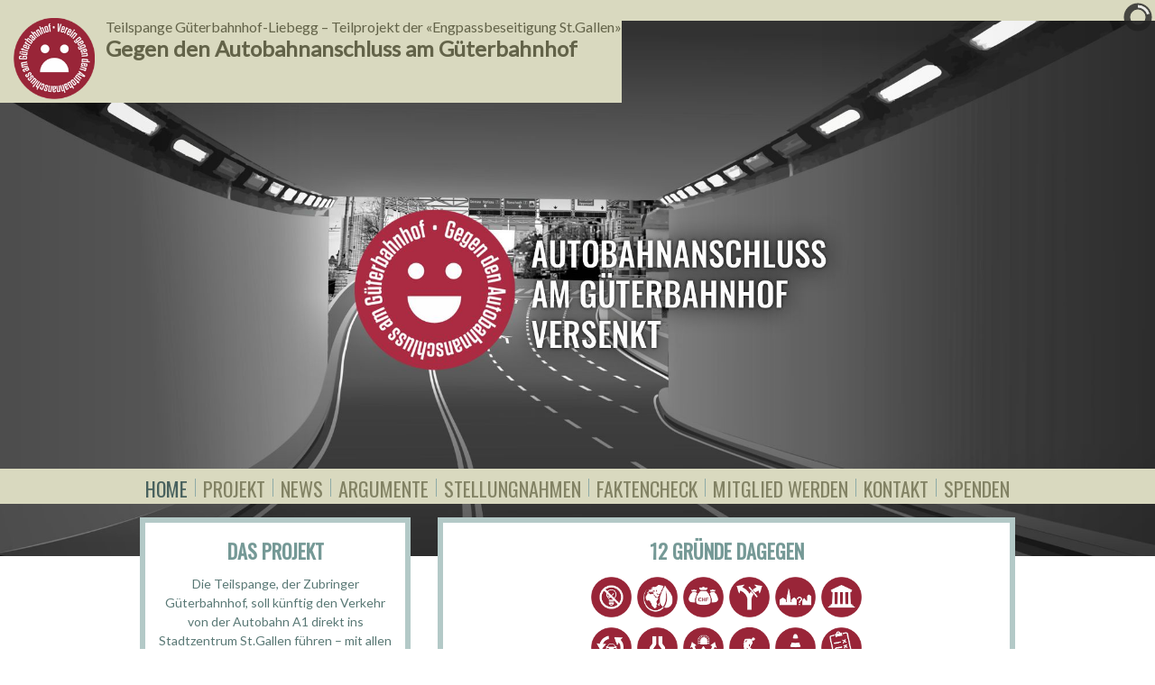

--- FILE ---
content_type: text/html; charset=utf-8
request_url: https://teilspange.ch/
body_size: 8924
content:
<!DOCTYPE html>
<html dir="ltr" lang="de-de">
<head>
    <base href="https://teilspange.ch/" />
	<meta http-equiv="content-type" content="text/html; charset=utf-8" />
	<meta name="og:title" content="Gegen den Autobahnanschluss und Zubringer Güterbahnhof-Liebegg St.Gallen" />
	<meta name="og:type" content="article" />
	<meta name="og:image" content="https://teilspange.ch/images/news/offener_brief_regierungsraetin_2025-11-27.jpg" />
	<meta name="og:url" content="https://teilspange.ch/" />
	<meta name="og:site_name" content="Gegen den Autobahnanschluss am Güterbahnhof St.Gallen" />
	<meta name="og:description" content="In einem Interview im St.Galler Tagblatt hat sich Regierungsrätin Susanne Hartmann zur Haltung der Stadt zum Volksentscheid gegen die Autobahnausbauten vom 24. Novemvber 2024 geäussert. Im speziellen hat sie die Positionierung des Stadtrats zum Zubringer Güterbahnhof kritisiert. Man werde ihn «darauf hinweisen», dass er in der Mitverantwortung stehe. Zusammen mit anderen Organisationen und Parteien haben wir ihr nun in einem offenen Brief die Sichtweise von uns und der Mehrheit der Stadtbevölkerung erklärt.  Offener Brief an Regierungsrätin Susanne Hartmann als PDF " />
	<meta name="description" content="A1 Engpassbeseitigung St.Gallen: Nein zur Teilspange Zubringer Güterbahnhof-Liebegg, Tunnel Feldli, Unterirdischer Kreisel und Tunnel Liebegg" />
	<meta name="generator" content="Joomla! - Open Source Content Management - Version 3.10.12" />
	<title>Gegen den Autobahnanschluss und Zubringer Güterbahnhof-Liebegg St.Gallen - Gegen den Autobahnanschluss am Güterbahnhof St.Gallen</title>
	<link href="/?format=feed&amp;type=rss" rel="alternate" type="application/rss+xml" title="RSS 2.0" />
	<link href="/?format=feed&amp;type=atom" rel="alternate" type="application/atom+xml" title="Atom 1.0" />
	<link href="/templates/teilspange2/favicon.ico" rel="shortcut icon" type="image/vnd.microsoft.icon" />
	<link href="https://teilspange.ch/component/search/?Itemid=101&amp;format=opensearch" rel="search" title="Suchen Gegen den Autobahnanschluss am Güterbahnhof St.Gallen" type="application/opensearchdescription+xml" />
	<link href="/modules/mod_slideshowck/themes/default/css/camera.css" rel="stylesheet" type="text/css" />
	<style type="text/css">
#camera_wrap_111 .camera_pag_ul li img, #camera_wrap_111 .camera_thumbs_cont ul li > img {height:75px;}
#camera_wrap_111 .camera_caption {
	display: block;
	position: absolute;
}
#camera_wrap_111 .camera_caption > div {
	
}
#camera_wrap_111 .camera_caption > div div.camera_caption_title {
	
}
#camera_wrap_111 .camera_caption > div div.camera_caption_desc {
	
}

@media screen and (max-width: 480px) {
		#camera_wrap_111 .camera_caption {
			font-size: 0.6em !important;
		}
		
}
	</style>
	<script type="application/json" class="joomla-script-options new">{"csrf.token":"8b541c727e03607df27e00949575cfa3","system.paths":{"root":"","base":""}}</script>
	<script src="/media/jui/js/jquery.min.js?7ad69b3cf320a79b10ae7320e2c6c9ca" type="text/javascript"></script>
	<script src="/media/jui/js/jquery-noconflict.js?7ad69b3cf320a79b10ae7320e2c6c9ca" type="text/javascript"></script>
	<script src="/media/jui/js/jquery-migrate.min.js?7ad69b3cf320a79b10ae7320e2c6c9ca" type="text/javascript"></script>
	<script src="/media/system/js/caption.js?7ad69b3cf320a79b10ae7320e2c6c9ca" type="text/javascript"></script>
	<script src="/media/system/js/mootools-core.js?7ad69b3cf320a79b10ae7320e2c6c9ca" type="text/javascript"></script>
	<script src="/media/system/js/core.js?7ad69b3cf320a79b10ae7320e2c6c9ca" type="text/javascript"></script>
	<script src="/media/system/js/mootools-more.js?7ad69b3cf320a79b10ae7320e2c6c9ca" type="text/javascript"></script>
	<script src="/media/com_slideshowck/assets/jquery.easing.1.3.js" type="text/javascript"></script>
	<script src="/media/com_slideshowck/assets/camera.min.js?ver=2.5.5" type="text/javascript"></script>
	<script type="text/javascript">
jQuery(window).on('load',  function() {
				new JCaption('img.caption');
			});jQuery(function($) {
			 $('.hasTip').each(function() {
				var title = $(this).attr('title');
				if (title) {
					var parts = title.split('::', 2);
					var mtelement = document.id(this);
					mtelement.store('tip:title', parts[0]);
					mtelement.store('tip:text', parts[1]);
				}
			});
			var JTooltips = new Tips($('.hasTip').get(), {"maxTitleChars": 50,"fixed": false});
		});
		jQuery(document).ready(function(){
			new Slideshowck('#camera_wrap_111', {
				height: '400px',
				minHeight: '150',
				pauseOnClick: false,
				hover: 1,
				fx: 'simpleFade',
				loader: 'pie',
				pagination: 0,
				thumbnails: 0,
				thumbheight: 75,
				thumbwidth: 100,
				time: 3000,
				transPeriod: 1000,
				alignment: 'center',
				autoAdvance: 1,
				mobileAutoAdvance: 1,
				portrait: 0,
				barDirection: 'leftToRight',
				imagePath: '/media/com_slideshowck/images/',
				lightbox: 'mediaboxck',
				fullpage: 0,
				mobileimageresolution: '0',
				navigationHover: true,
				mobileNavHover: true,
				navigation: true,
				playPause: true,
				barPosition: 'bottom',
				responsiveCaption: 0,
				keyboardNavigation: 0,
				titleInThumbs: 0,
				captionTime: 0,
				captionOutEffect: 'default',
				captionOutEffectTime: 600,
				container: ''
		});
}); 

	</script>

    <link rel="stylesheet" href="/templates/system/css/system.css" />
    <link rel="stylesheet" href="/templates/system/css/general.css" />

    <!-- Created by Artisteer v4.3.0.60745 -->
    
    
    <meta name="viewport" content="initial-scale = 1.0, maximum-scale = 1.0, user-scalable = no, width = device-width" />

    <!--[if lt IE 9]><script src="https://html5shiv.googlecode.com/svn/trunk/html5.js"></script><![endif]-->
    <link rel="stylesheet" href="/templates/teilspange2/css/template.css" media="screen" type="text/css" />
    <!--[if lte IE 7]><link rel="stylesheet" href="/templates/teilspange2/css/template.ie7.css" media="screen" /><![endif]-->

      
    <link rel="stylesheet" href="/templates/teilspange2/css/template.responsive.css" media="all" type="text/css" />
<link href="https://fonts.googleapis.com/css?family=Lato|Oswald|Open+Sans+Condensed:700" rel="stylesheet"> 
<link rel="shortcut icon" href="/templates/teilspange2/favicon.ico" type="image/x-icon" />
    <script>if ('undefined' != typeof jQuery) document._artxJQueryBackup = jQuery;</script>
    <script src="/templates/teilspange2/jquery.js"></script>
    <script>jQuery.noConflict();</script>

    <script src="/templates/teilspange2/script.js"></script>
    <script src="/templates/teilspange2/script.responsive.js"></script>
    <script src="/templates/teilspange2/modules.js"></script>
        <script>if (document._artxJQueryBackup) jQuery = document._artxJQueryBackup;</script>
</head>
<body>

<div id="selica-main">
<header class="selica-header"><!-- begin nostyle -->
<div class="selica-nostyle">
<!-- begin nostyle content -->


<div class="custom"  >
	<div style="width: 100%; height: 114px; background-color: #d9d9bf;">
<div style="padding-top: 20px; text-align: left;"><span style="color: #000000;"><a href="/"><img style="margin-bottom: 40px; margin-right: 12px; margin-left: 15px; float: left;" src="/images/basics/stop-autobahntunnel-logo.png" alt="logo" width="90" height="90" /></a></span><span style="color: #636349;">Teilspange Güterbahnhof-Liebegg – Teilprojekt der «Engpassbeseitigung St.Gallen»</span><br /><span style="font-size: 18pt; color: #636349;"><strong>Gegen den Autobahnanschluss am Güterbahnhof<br /><br /></strong></span></div>
</div></div>
<!-- end nostyle content -->
</div>
<!-- end nostyle -->

    <div class="selica-shapes">
        
            </div>






                        
                    
</header>
<div style="background-color:#000000";> 
  <div class="slideshowck  camera_wrap camera_black_skin" id="camera_wrap_111">
			<div data-alt="" data-thumb="/images/slider/nein2.jpg" data-src="/images/slider/nein2.jpg" data-link="https://teilspange.ch/news/187-nein-zu-step2023" data-target="_parent">
								</div>
		<div data-alt="" data-thumb="/images/slider/nein1.jpg" data-src="/images/slider/nein1.jpg" >
								</div>
		<div data-alt="" data-thumb="/images/slider/nein4.jpg" data-src="/images/slider/nein4.jpg" >
								</div>
		<div data-alt="" data-thumb="/images/slider/nein3.jpg" data-src="/images/slider/nein3.jpg" >
								</div>
</div>
<div style="clear:both;"></div>
</div>
<nav class="selica-nav">
    <div class="selica-nav-inner">
    
<ul class="selica-hmenu"><li class="item-101 current active"><a class=" active" href="/">Home</a></li><li class="item-186 deeper parent"><a href="/projekt">Projekt</a><ul><li class="item-210"><a href="/projekt/uebersicht">Übersicht</a></li><li class="item-243"><a href="/projekt/feldlitunnel-kreisel">Feldlitunnel und Kreisel</a></li><li class="item-211"><a href="/projekt/gueterbahnhof">Güterbahnhof</a></li><li class="item-212"><a href="/projekt/knoten-st-leonhard-bruecke">Knoten St.Leonhard-Brücke</a></li><li class="item-213"><a href="/projekt/anschluss-oberstrasse">Anschluss Oberstrasse </a></li><li class="item-214"><a href="/projekt/liebegg">Liebegg, Wattbachtobel</a></li><li class="item-215"><a href="/projekt/haetterenwald">Hätterenwald</a></li><li class="item-216"><a href="/projekt/deponie">Deponie</a></li></ul></li><li class="item-155"><a href="/news">News</a></li><li class="item-185 deeper parent"><a href="/argumente">Argumente</a><ul><li class="item-189"><a href="/argumente">12 Gründe dagegen</a></li><li class="item-123"><a href="/argumente/alternativen">Alternativen</a></li><li class="item-122"><a href="/argumente/arealnutzung">Arealnutzung</a></li></ul></li><li class="item-120"><a href="/links">Stellungnahmen</a></li><li class="item-200 deeper parent"><a href="/faktencheck">Faktencheck</a><ul><li class="item-201"><a href="/faktencheck">Faktencheck</a></li><li class="item-128"><a href="/faktencheck/faq">FAQ</a></li></ul></li><li class="item-190"><a href="/mitglied-werden">Mitglied werden</a></li><li class="item-146 deeper parent"><a href="/kontaktformular">Kontakt</a><ul><li class="item-156"><a href="/kontaktformular/kontakformular">Kontaktformular</a></li><li class="item-157"><a href="/kontaktformular/weitere-umstrittene-autobahnprojekte">Weitere umstrittene Autobahnprojekte</a></li><li class="item-158"><a href="/kontaktformular/verein">Verein</a></li><li class="item-192"><a href="/kontaktformular/downloads">Downloads</a></li></ul></li><li class="item-199"><a href="/spenden">Spenden</a></li></ul> 
        </div>
    </nav>

<div class="selica-sheet clearfix">
            <div class="selica-content-layout"><div class="selica-content-layout-row"><div class="selica-layout-cell selica-layout-sidebar-bg" style="width: 33%;"><div class="selica-block clearfix"><div class="selica-blockheader"><h3 class="t">Das Projekt</h3></div><div class="selica-blockcontent"><div class="custom"  >
	<p>Die Teilspange, der Zubringer Güterbahnhof, soll künftig den Verkehr von der Autobahn A1 direkt ins Stadtzentrum St.Gallen führen – mit allen negativen Folgen, welche Mehrverkehr für die Innenstadt mit sich bringen wird. Anschlusspunkt ist das Güterbahnhofareal, das einzige noch unüberbaute Areal am Rand des Zentrums. Von dort soll ein weiterer Tunnel zur Liebegg erstellt werden. Der kürzlich eröffnete Ruckhalden-Bahntunnel wird so direkt konkurrenziert.<br />Geschätzte Kosten: CHF 870 Mio. für 3km!</p>
<p class="link"><a href="/projekt">Mehr zum Projekt</a></p></div></div></div></div><div class="selica-layout-cell selica-layout-sidebar-bg" style="width: 67%;"><div class="selica-block clearfix"><div class="selica-blockheader"><h3 class="t">12 Gründe dagegen</h3></div><div class="selica-blockcontent"><div class="custom"  >
	<p><a href="/argumente/49-stillstand"><img style="margin: 3px;" src="/images/basics/icons/ideenverbot.png" alt="zeit" width="45" height="45" /></a><a href="/argumente/172-klima-und-umwelt"><img style="margin: 3px;" src="/images/basics/icons/ecology.png" alt="schädlich für die Umwelt" width="45" height="45" /></a><a href="/argumente/50-teuer"><img style="margin: 3px;" src="/images/basics/icons/kosten.png" alt="kosten" width="45" height="45" /></a><a href="/argumente/51-nur-zuerich"><img style="margin: 3px;" src="/images/basics/icons/keine-verzweigung.png" alt="keine verzweigung" width="45" height="45" /></a><a href="/argumente/52-areal"><img style="margin: 3px;" src="/images/basics/icons/landreserve.png" alt="landreserve" width="45" height="45" /></a><a href="/argumente/53-abriss"><img style="margin: 3px;" src="/images/basics/icons/denkmalschutz.png" alt="denkmalschutz" width="45" height="45" /></a><a href="/argumente/54-verkehrszuwachs"><br /><img style="margin: 3px;" src="/images/basics/icons/mobilitaet.png" alt="mobilitaet" width="45" height="45" /></a><a href="/argumente/55-engpassverlagerung"><img style="margin: 3px;" src="/images/basics/icons/engpass.png" alt="engpass" width="45" height="45" /></a><a href="/argumente/56-wenig-nutzniesser"><img style="margin: 3px;" src="/images/basics/icons/nutzen.png" alt="nutzen" width="45" height="45" /></a><a href="/argumente/57-10-jahre"><img style="margin: 3px;" src="/images/basics/icons/baustelle.png" alt="baustelle" width="45" height="45" /></a><a href="/argumente/58-sicherheit"><img style="margin: 3px;" src="/images/basics/icons/sicherheit.png" alt="sicherheit" width="45" height="45" /></a><a href="/argumente/59-checkliste"><img style="margin: 3px;" src="/images/basics/icons/checkliste.png" alt="checkliste" width="45" height="45" /></a></p>
<p>Es sind nicht nur die befürworterseits als "ideologisch" bezeichneten Gründe, welche gegen den Bau der über 800 Millionen teuren Teilspange, des Zubringers Güterbahnhof und des Liebeggtunnels, sprechen. Hier wird eine Lösung entsprechend dem Geist des letzten Jahrhunderts für ein angeblich grosses Problem angepriesen, welche erst in 20 Jahren vielleicht greift. Niemand weiss, wie sich unser Mobilitätsverhalten bis dahin ändert.<br /><br /></p>
<article class="link"><a href="/argumente">Argumente gegen das Projekt</a></article></div></div></div></div></div></div><div class="selica-layout-wrapper">
                <div class="selica-content-layout">
                    <div class="selica-content-layout-row">
                                                <div class="selica-layout-cell selica-content">
<article class="selica-post selica-messages"><div class="selica-postcontent clearfix"><div id="system-message-container">
	</div>
</div></article><div class="blog-featured"><div class="items-leading"><div class="leading-0"><article class="selica-post"><div class="selica-postmetadataheader"><h2 class="selica-postheader"><a href="/news/213-offener-brief-an-regierungsraetin-susanne-hartmann">Offener Brief an Regierungsrätin Susanne Hartmann</a></h2></div><div class="selica-postcontent clearfix"><div class="selica-article"><p>In einem Interview im St.Galler Tagblatt hat sich Regierungsrätin Susanne Hartmann zur Haltung der Stadt zum Volksentscheid gegen die Autobahnausbauten vom 24. Novemvber 2024 geäussert. Im speziellen hat sie die Positionierung des Stadtrats zum Zubringer Güterbahnhof kritisiert. Man&nbsp;werde ihn «darauf hinweisen», dass er in der Mitverantwortung stehe.<br />Zusammen mit anderen Organisationen und Parteien haben wir ihr nun in einem offenen Brief die Sichtweise von uns und der Mehrheit der Stadtbevölkerung erklärt.</p>
<p><img src="/images/news/offener_brief_regierungsraetin_2025-11-27.jpg" width="100%" alt="offener brief regierungsraetin 2025 11 27" /></p>
<p class="link"><a href="/images/news/2025-11-27_offener_Brief_SusanneHartmann.pdf" target="_blank">Offener Brief an Regierungsrätin Susanne Hartmann als PDF</a></p>
</div><p class="readmore"><a class="readon selica-button" href="/news/213-offener-brief-an-regierungsraetin-susanne-hartmann">Weiterlesen&#160;...</a></p></div></article></div></div><div class="items-row cols-2 row-0"><div class="item column-1"><article class="selica-post"><div class="selica-postmetadataheader"><h2 class="selica-postheader"><a href="/links/205-st-gallen-im-netz-ein-kanton-gefangen-im-tunnelblick">St.Gallen im Netz: Ein Kanton gefangen im Tunnelblick</a></h2></div><div class="selica-postcontent clearfix"><div class="selica-article"><p><a href="https://www.st.gallen.im/de/Ein+Kanton+gefangen+im+Tunnelblick/704625/detail.htm" target="_blank" rel="noopener"><img style="margin-right: 100px; margin-bottom: 10px; float: left;" src="/images/links/stgallen_im_netz_tunnelblick.jpg" alt="St.Gallen im Netz" width="350" height="200" /><span class="link">Ein Kanton gefangen im Tunnelblick </span></a></p>
<p>Anstatt das Abstimmungsresultat vom 24.11.2024 zu analysieren und Alternativen zu prüfen, halten rechtsbürgerliche Kreise, Teile der ETH, die Kantonsregierungen und der Bundesrat weiterhin an den abgelehnten Projekten fest.</p></div></div></article></div><div class="item column-2"><article class="selica-post"><div class="selica-postmetadataheader"><h2 class="selica-postheader"><a href="/news/211-festhalten-am-zubringer-gueterbahnhof-ist-unverstaendlich">Festhalten am Zubringer Güterbahnhof ist unverständlich</a></h2></div><div class="selica-postcontent clearfix"><div class="selica-article"><p>Der Bund will die 3. Autobahnröhre durch den Rosenberg und damit die Spange Güterbahnhof in der St.Galler Innenstadt prioritär umsetzen. Dies entgegen dem klaren Volksentscheid vom 24. November 2024. Der überparteiliche Verein gegen den Autobahnanschluss am Güterbahnhof warnt vor einer zehnjährigen Baustelle mitten im Stadtzentrum, massiven städtebaulichen Schäden und dem Ignorieren demokratischer Grundsätze. Eine Trennung der Projekte wurde nie ernsthaft geprüft.</p>
<p><img src="/images/projekt/uebersicht/engpassbeseitigung_stgallen_uebersicht.jpg" width="100%" alt="engpassbeseitigung stgallen uebersicht" /></p>
<p>&nbsp;</p>
</div><p class="readmore"><a class="readon selica-button" href="/news/211-festhalten-am-zubringer-gueterbahnhof-ist-unverstaendlich">Weiterlesen&#160;...</a></p></div></article></div><span class="row-separator"></span></div><div class="items-row cols-2 row-1"><div class="item column-1"><article class="selica-post"><div class="selica-postmetadataheader"><h2 class="selica-postheader"><a href="/news/210-kundgebung-gegen-trotzpolitik">Kundgebung gegen Trotzpolitik</a></h2></div><div class="selica-postcontent clearfix"><div class="selica-article"><p>Trotz eines klaren Neins der Stimmbevölkerung zum Autobahnanschluss am Güterbahnhof wollen die bürgerlichen Parteien und Autoverbände das umstrittene Projekt wieder aufwärmen. Dagegen regt sich nun deutlicher Widerstand: Der Verein gegen den Autobahnanschluss am Güterbahnhof ruft zur Kundgebung vor dem Kantonsrat auf – und kritisiert die «undemokratische Zwängerei».</p>
</div><p class="readmore"><a class="readon selica-button" href="/news/210-kundgebung-gegen-trotzpolitik">Weiterlesen&#160;...</a></p></div></article></div><div class="item column-2"><article class="selica-post"><div class="selica-postmetadataheader"><h2 class="selica-postheader"><a href="/news/207-versenkt">Doppeltes Nein: Bevölkerung stoppt Autobahnanschluss am Güterbahnhof</a></h2></div><div class="selica-postcontent clearfix"><div class="selica-article"><h1>Nein zum Ausbau der Nationalstrassen –<br />Nein zum Autobahnanschluss am Güterbahnhof!</h1>
<p>Mit einem deutlichen doppelten Nein haben die Stimmberechtigten von Bund und Stadt St.Gallen den Autobahnanschluss Güterbahnhof abgelehnt. Der Verein gegen den Autobahnanschluss erwartet nun die sofortige Sistierung sämtlicher Planungsarbeiten.</p>
</div><p class="readmore"><a class="readon selica-button" href="/news/207-versenkt">Weiterlesen&#160;...</a></p></div></article></div><span class="row-separator"></span></div><div class="items-row cols-2 row-2"><div class="item column-1"><article class="selica-post"><div class="selica-postmetadataheader"><h2 class="selica-postheader"><a href="/news/204-umfrageresultat">Resultate unserer Umfrage</a></h2></div><div class="selica-postcontent clearfix"><div class="selica-article"><h1>Massiver Mehrverkehr, 10 Jahre Baustellenlärm, blockierte Entwicklung im Güterbahnhofareal</h1>
<h3>Das sind die am häufigsten genannten Argumente gegen den Zubringer Güterbahnhof.</h3>
<p>Der Verein gegen den Autobahnanschluss am Güterbahnhof hat eine öffentliche Bevölkerungsumfrage durchgeführt. Knapp 550 Menschen aus der Stadt St.Gallen sprechen sich darin gegen den Autobahnanschluss aus. Ihr Hauptargument: Der Zubringer führt zu Mehrverkehr in der Innenstadt.</p>
<p><img src="/images/news/umfrageresultate.jpg" width="100%" alt="umfrageresultate" /></p>
<p>&nbsp;</p>
</div><p class="readmore"><a class="readon selica-button" href="/news/204-umfrageresultat">Weiterlesen&#160;...</a></p></div></article></div><div class="item column-2"><article class="selica-post"><div class="selica-postmetadataheader"><h2 class="selica-postheader"><a href="/links/202-sankt-autobahn">Woz: Verkehrspolitik</a></h2></div><div class="selica-postcontent clearfix"><div class="selica-article"><p><a href="https://www.woz.ch/2445/verkehrspolitik/sankt-autobahn/!PSDJK83XY4SQ" target="_blank" rel="noopener"><img style="margin-right: 100px; margin-bottom: 10px; float: left;" src="/images/links/woz_2.jpg" alt="ORF Sound" width="350" height="200" /><span class="link">Sankt Autobahn</span></a></p>
<p>Was macht das Auto mit einer Stadt – und mit ihrer Demokratie? Eine Rundfahrt durch die St. Galler Geschichte mit einem Autolobbyisten, einer Klimaaktivistin, einem Historiker und einem Clown.</p></div></div></article></div><span class="row-separator"></span></div><div class="items-row cols-2 row-3"><div class="item column-1"><article class="selica-post"><div class="selica-postmetadataheader"><h2 class="selica-postheader"><a href="/links/203-michael-fischer-ehemaliger-stgaller-kantonsbaumeister">Michael Fischer, ehemaliger St.Galler Kantonsbaumeister, kritisiert das Projekt </a></h2></div><div class="selica-postcontent clearfix"><div class="selica-article"><p><a href="https://www.tagblatt.ch/ostschweiz/ressort-ostschweiz/volksabstimmung-einseitig-und-nicht-mehr-zeitgemaess-warum-der-ehemalige-stgaller-kantonsbaumeister-das-autobahn-ausbaupaket-ablehnt-ld.2696121" target="_blank" rel="noopener"><img style="margin-right: 100px; margin-bottom: 10px; float: left;" src="/images/links/tagblatt_kantonsbaumeister.jpg" alt="Kantonsbaumeister sagt Nein" width="350" height="200" /><span class="link">"Das ist einseitig und nicht mehr zeitgemäs."</span></a></p>
<p>Der Bund der Schweizer Architektinnen und Architekten (BSA) sagt Nein zur Autobahn-Abstimmungsvorlage. Das gilt auch für die Ostschweizer Sektion. Deren Vorsitzender ist der ehemalige St.Galler Kantonsbaumeister Michael Fischer. Er hat bis 2022 am Güterbahnhof-Areal mitgeplant. Warum ist er gegen den Ausbau?</p></div></div></article></div><div class="item column-2"><article class="selica-post"><div class="selica-postmetadataheader"><h2 class="selica-postheader"><a href="/news/187-nein-zu-step2023">Nein zum Ausbauschritt 2023 für die Nationalstrassen</a></h2></div><div class="selica-postcontent clearfix"><div class="selica-article"><p>Der Verein gegen den Autobahnaschluss am Güterbahnhof sagt Nein zum Bundesbeschluss über den Ausbauschritt 2023 für die Nationalstrassen. Dieses Paket umfasst 6 Autobahnausbauprojekte, darunter auch die «Engpassbeseitigung St.Gallen».</p>
<h4>Die eidg. Volksabstimmung findet am 24. November 2024 statt.</h4>
<p>Ein Nein zu dieser Vorlage stoppt den Bau der Teilspange, des Zubringers Güterbahnhof, des Anschlusses bei der St.Leonhard-Brücke und des Liebeggtunnels, aber auch den Bau aller anderen Projekte im Paket. Im Fall eines Neins kann davon ausgegangen werden, dass aus den weniger umstrittenen Projekten ein neues Paket geschnürt wird. Der Autobahnanschluss am Güterbahnhof wird dann wohl kaum mehr darin enthalten sein.<br /><br /><img src="/images/netzwerk/step2023.jpg" width="100%" alt="step2023" /></p>
<p class="&quot;link link"><a href="https://www.autobahnwahn.ch/" target="_blank" rel="noopener">Komitee "Referendum gegen den masslosen Autobahn-Ausbau"</a></p>
<p class="link"><a href="https://verkehrswende-jetzt.ch/" target="_blank" rel="noopener">Netzwerk "Verkehrswende jetzt", in welchem alle lokalen Organisationen, welche Autobahnausbauprojekte bekämpfen, zusammengeschlossen sind</a></p></div></div></article></div><span class="row-separator"></span></div><div class="items-row cols-2 row-4"><div class="item column-1"><article class="selica-post"><div class="selica-postmetadataheader"><h2 class="selica-postheader"><a href="/news/192-mitwirkungsbericht">Mitwirkungsbericht</a></h2></div><div class="selica-postcontent clearfix"><div class="selica-article"><h1>Kanton muss Schwierigkeiten einräumen</h1>
<p>Mit einer halbjährigen Verspätung wurde der Mitwirkungsbericht zum Kantonsteil des Projekts Zubringer Güterbahnhof und Liebeggtunnel letzte Woche veröffentlicht. Viele Antworten auf die 1’858 Rückmeldungen lassen auf ernste Schwierigkeiten deuten.</p>
<p><img src="/images/news/zubringer_gueterbahnhof_problempunkte.jpg" width="100%" alt="zubringer gueterbahnhof problempunkte" /></p>
<p>&nbsp;</p>
</div><p class="readmore"><a class="readon selica-button" href="/news/192-mitwirkungsbericht">Weiterlesen&#160;...</a></p></div></article></div><div class="item column-2"><article class="selica-post"><div class="selica-postmetadataheader"><h2 class="selica-postheader"><a href="/news/176-wer-sich-informiert-lehnt-das-projekt-ab">Wer sich informiert, lehnt das Projekt ab</a></h2></div><div class="selica-postcontent clearfix"><div class="selica-article"><div dir="auto" class="html-div xe8uvvx xdj266r x11i5rnm xat24cr x1mh8g0r xexx8yu x4uap5 x18d9i69 xkhd6sd">
<div class="x1iorvi4 x1pi30zi x1l90r2v x1swvt13" data-ad-comet-preview="message" data-ad-preview="message" id=":r3s:">
<div class="x78zum5 xdt5ytf xz62fqu x16ldp7u">
<div class="xu06os2 x1ok221b">
<div class="xdj266r x11i5rnm xat24cr x1mh8g0r x1vvkbs x126k92a">
<div dir="auto">Gleich an zwei Standorten hat der Verein gegen den Autobahnaschluss am Güterbahnhof am Samstag, 25. Mai 2024 seine Informationsplakate aufgestellt: vor der Hauptpost-Bibliothek und am Sufo auf dem Gallusplatz.</div>
</div>
<div class="x11i5rnm xat24cr x1mh8g0r x1vvkbs xtlvy1s x126k92a">
<div dir="auto">Die Aufkärung über das Projekt stösst auf sehr grosses Interesse. Wer sich damit befasst, die grossen Nachteile sieht und die damit verbundenen Schwierigkeiten für das Stadtzentrum und den Güterbahnhof erkennt, wendet sich von dieser Idee, die dem Geist des letzten Jahrhunderts entspricht, ab.
<div>
<p><img src="/images/news/standaktionen_2024-05-25_teilspange.jpg" width="100%" alt="standaktionen 2024 05 25 teilspange" /></p>
<p>&nbsp;</p>
<a href="/projekt" class="link">Die Infos auf den Plakaten sind auch hier zu finden.</a></div>
</div>
</div>
</div>
</div>
</div>
</div></div></div></article></div><span class="row-separator"></span></div><div class="items-row cols-2 row-5"><div class="item column-1"><article class="selica-post"><div class="selica-postmetadataheader"><h2 class="selica-postheader"><a href="/argumente/172-klima-und-umwelt">Schädlich fürs Klima und die Umwelt</a></h2></div><div class="selica-postcontent clearfix"><div class="selica-article"><p style="text-align: center;"><a href="/argumente/172-klima-und-umwelt"><img src="/images/basics/icons/ecology.png" alt="nutzen" width="141" height="141" /></a></p>
<h2 style="text-align: center;">2. Das Projekt ist schädlich fürs Klima und die Umwelt</h2>
<p>Das Projekt ist für das Klima und die Biodiversität schädlich. Der CO2-Ausstoss durch den Bau wird auf 450'000 Tonnen geschätzt. Die notwendige ökologische Durchgrünung der Stadt wird verunmöglicht, das Schutzgebiet Wattbach gestört.</p>
</div><p class="readmore"><a class="readon selica-button" href="/argumente/172-klima-und-umwelt">Weiterlesen&#160;...</a></p></div></article></div><div class="item column-2"><article class="selica-post"><div class="selica-postmetadataheader"><h2 class="selica-postheader"><a href="/news/99-nein-des-stadtparlaments-zur-teilspange"> Nein des Stadtparlaments zur Teilspange</a></h2></div><div class="selica-postcontent clearfix"><div class="selica-article"><h1>Die Stadt St.Gallen ist gegen den Zubringer Güterbahnhof-Liebegg</h1>
<h3><span style="font-size: large;"><span style="font-size: x-large;">Die Stadtrat muss sich nun gegen die Teilspange einsetzen.</span></span><b><br /> </b></h3>
<p>Eine deutliche Mehrheit im Stadtparlament hat hat richtig erkannt, dass die durch den Autobahnanschlusses am Güterbahnhof entstehenden Verkehrsprobleme schlicht zu einschneidend für das Stadtzentrum wären. Das Stadtparlament gibt dem Stadtrat nun den glasklaren Auftrag, sich bei Bund und Kanton gegen die Teilspange einzusetzen und das Güterbahnhofareal ohne Autobahnschluss zu entwickeln.</p>
<p><img src="/images/news/liebeggtunnel-gesperrt_teilspange-stgallen.jpg" alt="liebeggtunnel gesperrt teilspange stgallen" width="100%" /></p>
</div><p class="readmore"><a class="readon selica-button" href="/news/99-nein-des-stadtparlaments-zur-teilspange">Weiterlesen&#160;...</a></p></div></article></div><span class="row-separator"></span></div><div class="items-row cols-2 row-6"><div class="item column-1"><article class="selica-post"><div class="selica-postmetadataheader"><h2 class="selica-postheader"><a href="/news/77-warum-teilspange">Warum &quot;Teilspange&quot;?</a></h2></div><div class="selica-postcontent clearfix"><div class="selica-article"><p><strong>Das Astra nennt sie «Spange»,</strong> verbreiterter ist der Begriff «Teilspange». Eine Spange ist ein Element, das Dinge zusammenfügt oder -hält. Was hat das mit dem Zubringer Güterbahnhof zu tun? Und warum wird dieser eigentlich so genannt?</p>
</div><p class="readmore"><a class="readon selica-button" href="/news/77-warum-teilspange">Weiterlesen&#160;...</a></p></div></article></div><span class="row-separator"></span></div></div>


                        </div>
                    </div>
                </div>
            </div>
<div class="selica-content-layout"><div class="selica-content-layout-row"><div class="selica-layout-cell selica-layout-sidebar-bg" style="width: 100%;"><div class="selica-block clearfix"><div class="selica-blockcontent"><form action="/" class="selica-search" method="post">
	<div class="search">
		<label for="mod-search-searchword">Suchen ...</label><input name="searchword" id="mod-search-searchword" maxlength="200"  class="inputbox" type="text" size="20" value="Suchen ..."  onblur="if (this.value=='') this.value='Suchen ...';" onfocus="if (this.value=='Suchen ...') this.value='';" />	<input type="hidden" name="task" value="search" />
	<input type="hidden" name="option" value="com_search" />
	<input type="hidden" name="Itemid" value="101" />
	</div>
</form></div></div></div></div></div>

    </div>
<div style="background-color:#8BCBC2";> 
  </div>
<footer class="selica-footer">
  <div class="selica-footer-inner">
    <!-- begin nostyle -->
<div class="selica-nostyle">
<!-- begin nostyle content -->


<div class="custom"  >
	<table style="margin-left: auto; margin-right: auto;">
<thead>
<tr>
<td style="width: 125px; text-align: center; vertical-align: top;"><a href="/kontaktformular"><img style="display: block; margin-left: auto; margin-right: auto;" src="/images/basics/icons/icon_at.png" alt="icon at" width="60" height="60" />Kontaktformular</a></td>
<td style="width: 125px; text-align: center; vertical-align: top;"><a href="/kontaktformular/verein"><img style="display: block; margin-left: auto; margin-right: auto;" src="/images/basics/icons/icon_members.png" alt="icon members" width="60" height="60" />Verein</a></td>
<td style="width: 125px; text-align: center; vertical-align: top;"><a href="https://verkehrswende-jetzt.ch/" target="_blank" rel="noopener"><img style="display: block; margin-left: auto; margin-right: auto;" src="/images/basics/icons/icon_netzwerk.png" alt="icon netzwerk" width="60" height="60" />Netzwerk</a></td>
</tr>
</thead>
</table></div>
<!-- end nostyle content -->
</div>
<!-- end nostyle -->
<!-- begin nostyle -->
<div class="selica-nostyle">
<!-- begin nostyle content -->


<div class="custom"  >
	<p>&nbsp;</p>
<p>&nbsp;</p>
<p>Verein gegen den Autobahnanschluss am Güterbahnhof St.Gallen · <a href="/2-uncategorised/61-impressum">Impressum</a><a href="https://www.selica.ch" target="_blank" rel="noopener"> </a>· <a href="/2-uncategorised/198-datenschutzerklaerung">Datenschutzerklärung</a> · <a href="https://www.facebook.com/Gegen-den-Autobahnanschluss-am-Güterbahnhof-StGallen-109425491850672" target="_blank" rel="noopener"><img style="margin-left: 7px; margin-right: 7px;" src="/images/basics/buttons/facebook.png" alt="facebook" width="25" height="25" /></a><a href="https://www.instagram.com/kein_autobahnanschluss_gueba/" target="_blank" rel="noopener"><img style="margin-left: 7px; margin-right: 7px;" src="/images/basics/buttons/instagram.png" alt="instagram" width="25" height="25" /></a><a href="https://www.facebook.com/Gegen-den-Autobahnanschluss-am-Güterbahnhof-StGallen-109425491850672" target="_blank" rel="noopener"></a></p></div>
<!-- end nostyle content -->
</div>
<!-- end nostyle -->
</div>
</footer>

</div>


</body>
</html>

--- FILE ---
content_type: text/css
request_url: https://teilspange.ch/templates/teilspange2/css/template.css
body_size: 8863
content:
/* latin-ext */
@font-face {
  font-family: 'Oswald';
  font-style: normal;
  font-weight: 400;
  src: url('https://www.teilspange.ch/templates/teilspange2/fonts/TK3_WkUHHAIjg75cFRf3bXL8LICs1_FvsUhiZTaR.woff2') format('woff2');
  unicode-range: U+0100-024F, U+0259, U+1E00-1EFF, U+2020, U+20A0-20AB, U+20AD-20CF, U+2113, U+2C60-2C7F, U+A720-A7FF;
}
/* latin */
@font-face {
  font-family: 'Oswald';
  font-style: normal;
  font-weight: 400;
  src: url('https://www.teilspange.ch/templates/teilspange2/fonts/TK3_WkUHHAIjg75cFRf3bXL8LICs1_FvsUZiZQ.woff2') format('woff2');
  unicode-range: U+0000-00FF, U+0131, U+0152-0153, U+02BB-02BC, U+02C6, U+02DA, U+02DC, U+2000-206F, U+2074, U+20AC, U+2122, U+2191, U+2193, U+2212, U+2215, U+FEFF, U+FFFD;
}
#selica-main
{
  background: #FFFFFF;
  margin: 0 auto;
  font-size: 16px;
  font-family: Lato, Arial, 'Arial Unicode MS', Helvetica, Sans-Serif;
  font-weight: normal;
  font-style: normal;
  position: relative;
  width: 100%;
  min-height: 100%;
  left: 0;
  top: 0;
  cursor: default;
  overflow: hidden;
}

table, ul.selica-hmenu
{
  font-size: 16px;
  font-family: Lato, Arial, 'Arial Unicode MS', Helvetica, Sans-Serif;
  font-weight: normal;
  font-style: normal;
}

h1, h2, h3, h4, h5, h6, p, a, ul, ol, li
{
  margin: 0;
  padding: 0;
}

.selica-button
{
  border: 0;
  border-collapse: separate;
  -webkit-border-radius: 0;
  -webkit-background-origin: border !important;
  -moz-background-origin: border !important;
  background-origin: border-box !important;
  background: #6C938F;
  border-width: 0;
  padding: 0 28px;
  margin: 0 auto;
  height: 31px;
}

.selica-postcontent, .selica-postheadericons, .selica-postfootericons, .selica-blockcontent, ul.selica-vmenu a
{
  text-align: left;
}

.selica-postcontent, .selica-postcontent li, .selica-postcontent table, .selica-postcontent a, .selica-postcontent a:link, .selica-postcontent a:visited, .selica-postcontent a.visited, .selica-postcontent a:hover, .selica-postcontent a.hovered
{
  font-size: 16px;
  font-family: Lato, Arial, 'Arial Unicode MS', Helvetica, Sans-Serif;
  line-height: 150%;
}

.selica-postcontent p
{
  margin: 15px 0 15px;
}

.selica-postcontent h1, .selica-postcontent h1 a, .selica-postcontent h1 a:link, .selica-postcontent h1 a:visited, .selica-postcontent h1 a:hover, .selica-postcontent h2, .selica-postcontent h2 a, .selica-postcontent h2 a:link, .selica-postcontent h2 a:visited, .selica-postcontent h2 a:hover, .selica-postcontent h3, .selica-postcontent h3 a, .selica-postcontent h3 a:link, .selica-postcontent h3 a:visited, .selica-postcontent h3 a:hover, .selica-postcontent h4, .selica-postcontent h4 a, .selica-postcontent h4 a:link, .selica-postcontent h4 a:visited, .selica-postcontent h4 a:hover, .selica-postcontent h5, .selica-postcontent h5 a, .selica-postcontent h5 a:link, .selica-postcontent h5 a:visited, .selica-postcontent h5 a:hover, .selica-postcontent h6, .selica-postcontent h6 a, .selica-postcontent h6 a:link, .selica-postcontent h6 a:visited, .selica-postcontent h6 a:hover, .selica-blockheader .t, .selica-blockheader .t a, .selica-blockheader .t a:link, .selica-blockheader .t a:visited, .selica-blockheader .t a:hover, .selica-vmenublockheader .t, .selica-vmenublockheader .t a, .selica-vmenublockheader .t a:link, .selica-vmenublockheader .t a:visited, .selica-vmenublockheader .t a:hover, .selica-headline, .selica-headline a, .selica-headline a:link, .selica-headline a:visited, .selica-headline a:hover, .selica-slogan, .selica-slogan a, .selica-slogan a:link, .selica-slogan a:visited, .selica-slogan a:hover, .selica-postheader, .selica-postheader a, .selica-postheader a:link, .selica-postheader a:visited, .selica-postheader a:hover
{
  font-size: 32px;
  font-family: Oswald, Arial, 'Arial Unicode MS', Helvetica, Sans-Serif;
  font-weight: normal;
  font-style: normal;
  text-align: left;
}

.selica-postcontent a, .selica-postcontent a:link
{
  font-family: Lato, Arial, 'Arial Unicode MS', Helvetica, Sans-Serif;
  text-decoration: none;
  color: #4C6C8A;
}

.selica-postcontent a:visited, .selica-postcontent a.visited
{
  font-family: Lato, Arial, 'Arial Unicode MS', Helvetica, Sans-Serif;
  text-decoration: none;
  color: #4C6C8A;
}

.selica-postcontent  a:hover, .selica-postcontent a.hover
{
  font-family: Lato, Arial, 'Arial Unicode MS', Helvetica, Sans-Serif;
  text-decoration: underline;
  color: #4C6C8A;
}

.selica-postcontent h1
{
  color: #54726F;
  margin-top: 12px;
  margin-bottom: 12px;
  font-size: 40px;
  font-family: Oswald, Arial, 'Arial Unicode MS', Helvetica, Sans-Serif;
  font-weight: normal;
  font-style: normal;
  text-align: left;
  line-height: 100%;
}

.selica-blockcontent h1
{
  margin-top: 12px;
  margin-bottom: 12px;
  font-size: 40px;
  font-family: Oswald, Arial, 'Arial Unicode MS', Helvetica, Sans-Serif;
  font-weight: normal;
  font-style: normal;
  text-align: left;
  line-height: 100%;
}

.selica-postcontent h1 a, .selica-postcontent h1 a:link, .selica-postcontent h1 a:hover, .selica-postcontent h1 a:visited, .selica-blockcontent h1 a, .selica-blockcontent h1 a:link, .selica-blockcontent h1 a:hover, .selica-blockcontent h1 a:visited
{
  font-size: 40px;
  font-family: Oswald, Arial, 'Arial Unicode MS', Helvetica, Sans-Serif;
  font-weight: normal;
  font-style: normal;
  text-align: left;
  line-height: 100%;
}

.selica-postcontent h2
{
  color: #55726F;
  margin-top: 50px;
  margin-bottom: 15px;
  font-size: 26px;
  font-family: Oswald, Arial, 'Arial Unicode MS', Helvetica, Sans-Serif;
  font-weight: bold;
  font-style: normal;
  text-align: left;
  line-height: 100%;
}

.selica-blockcontent h2
{
  margin-top: 50px;
  margin-bottom: 15px;
  font-size: 26px;
  font-family: Oswald, Arial, 'Arial Unicode MS', Helvetica, Sans-Serif;
  font-weight: bold;
  font-style: normal;
  text-align: left;
  line-height: 100%;
}

.selica-postcontent h2 a, .selica-postcontent h2 a:link, .selica-postcontent h2 a:hover, .selica-postcontent h2 a:visited, .selica-blockcontent h2 a, .selica-blockcontent h2 a:link, .selica-blockcontent h2 a:hover, .selica-blockcontent h2 a:visited
{
  font-size: 26px;
  font-family: Oswald, Arial, 'Arial Unicode MS', Helvetica, Sans-Serif;
  font-weight: bold;
  font-style: normal;
  text-align: left;
  line-height: 100%;
}

.selica-postcontent h3
{
  color: #54726F;
  margin-top: 40px;
  margin-bottom: 6px;
  font-size: 22px;
  font-family: Oswald, Arial, 'Arial Unicode MS', Helvetica, Sans-Serif;
  font-weight: normal;
  font-style: normal;
  text-align: left;
}

.selica-blockcontent h3
{
  margin-top: 40px;
  margin-bottom: 6px;
  font-size: 22px;
  font-family: Oswald, Arial, 'Arial Unicode MS', Helvetica, Sans-Serif;
  font-weight: normal;
  font-style: normal;
  text-align: left;
}

.selica-postcontent h3 a, .selica-postcontent h3 a:link, .selica-postcontent h3 a:hover, .selica-postcontent h3 a:visited, .selica-blockcontent h3 a, .selica-blockcontent h3 a:link, .selica-blockcontent h3 a:hover, .selica-blockcontent h3 a:visited
{
  font-size: 22px;
  font-family: Oswald, Arial, 'Arial Unicode MS', Helvetica, Sans-Serif;
  font-weight: normal;
  font-style: normal;
  text-align: left;
}

.selica-postcontent h4
{
  color: #878787;
  margin-right: 0;
  margin-top: 10px;
  margin-bottom: 6px;
  font-size: 20px;
  font-family: Oswald, Arial, 'Arial Unicode MS', Helvetica, Sans-Serif;
  text-align: left;
}

.selica-blockcontent h4
{
  margin-right: 0;
  margin-top: 10px;
  margin-bottom: 6px;
  font-size: 20px;
  font-family: Oswald, Arial, 'Arial Unicode MS', Helvetica, Sans-Serif;
  text-align: left;
}

.selica-postcontent h4 a, .selica-postcontent h4 a:link, .selica-postcontent h4 a:hover, .selica-postcontent h4 a:visited, .selica-blockcontent h4 a, .selica-blockcontent h4 a:link, .selica-blockcontent h4 a:hover, .selica-blockcontent h4 a:visited
{
  font-size: 20px;
  font-family: Oswald, Arial, 'Arial Unicode MS', Helvetica, Sans-Serif;
  text-align: left;
}

.selica-postcontent h5
{
  color: #545454;
  margin-top: 10px;
  margin-bottom: 2px;
  font-size: 16px;
  font-family: Oswald, Arial, 'Arial Unicode MS', Helvetica, Sans-Serif;
  text-align: left;
}

.selica-blockcontent h5
{
  margin-top: 10px;
  margin-bottom: 2px;
  font-size: 16px;
  font-family: Oswald, Arial, 'Arial Unicode MS', Helvetica, Sans-Serif;
  text-align: left;
}

.selica-postcontent h5 a, .selica-postcontent h5 a:link, .selica-postcontent h5 a:hover, .selica-postcontent h5 a:visited, .selica-blockcontent h5 a, .selica-blockcontent h5 a:link, .selica-blockcontent h5 a:hover, .selica-blockcontent h5 a:visited
{
  font-size: 16px;
  font-family: Oswald, Arial, 'Arial Unicode MS', Helvetica, Sans-Serif;
  text-align: left;
}

.selica-postcontent h6
{
  color: #424242;
  margin-top: 8px;
  margin-bottom: 4px;
  font-size: 16px;
  font-family: Lato, Arial, 'Arial Unicode MS', Helvetica, Sans-Serif;
  font-weight: bold;
  font-style: normal;
  text-align: left;
}

.selica-blockcontent h6
{
  margin-top: 8px;
  margin-bottom: 4px;
  font-size: 16px;
  font-family: Lato, Arial, 'Arial Unicode MS', Helvetica, Sans-Serif;
  font-weight: bold;
  font-style: normal;
  text-align: left;
}

.selica-postcontent h6 a, .selica-postcontent h6 a:link, .selica-postcontent h6 a:hover, .selica-postcontent h6 a:visited, .selica-blockcontent h6 a, .selica-blockcontent h6 a:link, .selica-blockcontent h6 a:hover, .selica-blockcontent h6 a:visited
{
  font-size: 16px;
  font-family: Lato, Arial, 'Arial Unicode MS', Helvetica, Sans-Serif;
  font-weight: bold;
  font-style: normal;
  text-align: left;
}

header, footer, article, nav, #selica-hmenu-bg, .selica-sheet, .selica-hmenu a, .selica-vmenu a, .selica-slidenavigator > a, .selica-checkbox:before, .selica-radiobutton:before
{
  -webkit-background-origin: border !important;
  -moz-background-origin: border !important;
  background-origin: border-box !important;
}

header, footer, article, nav, #selica-hmenu-bg, .selica-sheet, .selica-slidenavigator > a, .selica-checkbox:before, .selica-radiobutton:before
{
  display: block;
  -webkit-box-sizing: border-box;
  -moz-box-sizing: border-box;
  box-sizing: border-box;
}

ul
{
  list-style-type: none;
}

ol
{
  list-style-position: inside;
}

html, body
{
  height: 100%;
}

/**
 * 2. Prevent iOS text size adjust after orientation change, without disabling
 *    user zoom.
 * https://github.com/necolas/normalize.css
 */

html
{
  -ms-text-size-adjust: 100%;
  -webkit-text-size-adjust: 100%;
}

body
{
  padding: 0;
  margin: 0;
  min-width: 1000px;
  color: #000000;
}

.selica-header:before, #selica-header-bg:before, .selica-layout-cell:before, .selica-layout-wrapper:before, .selica-footer:before, .selica-nav:before, #selica-hmenu-bg:before, .selica-sheet:before
{
  width: 100%;
  content: " ";
  display: table;
  border-collapse: collapse;
  border-spacing: 0;
}

.selica-header:after, #selica-header-bg:after, .selica-layout-cell:after, .selica-layout-wrapper:after, .selica-footer:after, .selica-nav:after, #selica-hmenu-bg:after, .selica-sheet:after, .cleared, .clearfix:after
{
  clear: both;
  font: 0/0 serif;
  display: block;
  content: " ";
}

form
{
  padding: 0 !important;
  margin: 0 !important;
}

table.position
{
  position: relative;
  width: 100%;
  table-layout: fixed;
}

li h1, .selica-postcontent li h1, .selica-blockcontent li h1
{
  margin: 1px;
}

li h2, .selica-postcontent li h2, .selica-blockcontent li h2
{
  margin: 1px;
}

li h3, .selica-postcontent li h3, .selica-blockcontent li h3
{
  margin: 1px;
}

li h4, .selica-postcontent li h4, .selica-blockcontent li h4
{
  margin: 1px;
}

li h5, .selica-postcontent li h5, .selica-blockcontent li h5
{
  margin: 1px;
}

li h6, .selica-postcontent li h6, .selica-blockcontent li h6
{
  margin: 1px;
}

li p, .selica-postcontent li p, .selica-blockcontent li p
{
  margin: 1px;
}

li p, .selica-postcontent a, .selica-postcontent a:link
{
  color: #000000;
}

li p, .selica-postcontent a:visited, .selica-postcontent a.visited
{
  color: #000000;
}

li p, .selica-postcontent  a:hover, .selica-postcontent a.hover
{
  text-decoration: underline;
  color: #000000;
}

.selica-shapes
{
  position: absolute;
  top: 0;
  right: 0;
  bottom: 0;
  left: 0;
  overflow: hidden;
  z-index: 0;
}

.selica-slider-inner
{
  position: relative;
  overflow: hidden;
  width: 100%;
  height: 100%;
}

.selica-slidenavigator > a
{
  display: inline-block;
  vertical-align: middle;
  outline-style: none;
  font-size: 1px;
}

.selica-slidenavigator > a:last-child
{
  margin-right: 0 !important;
}

.selica-header
{
  margin: 0 auto;
  background-repeat: no-repeat;
  height: 120px;
  position: relative;
  background-image: url('../images/header.jpg');
  background-position: center top;
}

.custom-responsive .selica-header
{
  background-image: url('../images/header.jpg');
  background-position: center top;
}

.default-responsive .selica-header, .default-responsive #selica-header-bg
{
  background-image: url('../images/header.jpg');
  background-position: center center;
  background-size: cover;
}

.selica-header-inner
{
  position: relative;
  width: 1000px;
  z-index: auto !important;
  margin: 0 auto;
}

.selica-header>div.selica-nostyle, .selica-header>div.selica-block, .selica-header>div.selica-post
{
  position: absolute;
  z-index: 101;
}

.selica-nav
{
  background: #D9D9BF;
  padding: 4px 1px 0;
  margin: 0 auto;
  position: relative;
  z-index: 499;
}

ul.selica-hmenu a, ul.selica-hmenu a:link, ul.selica-hmenu a:visited, ul.selica-hmenu a:hover
{
  outline: none;
  position: relative;
  z-index: 11;
}

ul.selica-hmenu, ul.selica-hmenu ul
{
  display: block;
  margin: 0;
  padding: 0;
  border: 0;
  list-style-type: none;
}

ul.selica-hmenu li
{
  position: relative;
  z-index: 5;
  display: block;
  float: left;
  background: none;
  margin: 0;
  padding: 0;
  border: 0;
}

ul.selica-hmenu li:hover
{
  z-index: 10000;
  white-space: normal;
}

ul.selica-hmenu:after, ul.selica-hmenu ul:after
{
  content: ".";
  height: 0;
  display: block;
  visibility: hidden;
  overflow: hidden;
  clear: both;
}

ul.selica-hmenu, ul.selica-hmenu ul
{
  min-height: 0;
}

ul.selica-hmenu
{
  display: inline-block;
  vertical-align: bottom;
  padding-left: 1px;
  padding-right: 1px;
}

.selica-nav-inner:before
{
  content: ' ';
}

.selica-nav-inner
{
  text-align: center;
  margin: 0 auto;
}

.desktop  .selica-nav-inner
{
  width: 1000px;
  padding-left: 1px;
  padding-right: 1px;
}

.desktop .selica-nav
{
  padding-left: 0;
  padding-right: 0;
}

.selica-hmenu-extra1
{
  position: relative;
  display: block;
  float: left;
  width: auto;
  height: auto;
  background-position: center;
}

.selica-hmenu-extra2
{
  position: relative;
  display: block;
  float: right;
  width: auto;
  height: auto;
  background-position: center;
}

.selica-menuitemcontainer
{
  margin: 0 auto;
}

ul.selica-hmenu>li
{
  margin-left: 9px;
}

ul.selica-hmenu>li:first-child
{
  margin-left: 4px;
}

ul.selica-hmenu>li:last-child, ul.selica-hmenu>li.last-child
{
  margin-right: 4px;
}

ul.selica-hmenu>li>a
{
  border: 1px solid transparent;
  border-bottom: none;
  padding: 0 3px;
  margin: 0 auto;
  position: relative;
  display: block;
  height: 34px;
  cursor: pointer;
  text-decoration: none;
  color: #828264;
  line-height: 34px;
  text-align: center;
}

.selica-hmenu>li>a, .selica-hmenu>li>a:link, .selica-hmenu>li>a:visited, .selica-hmenu>li>a.active, .selica-hmenu>li>a:hover
{
  font-size: 22px;
  font-family: Oswald, Arial, 'Arial Unicode MS', Helvetica, Sans-Serif;
  text-transform: uppercase;
}

ul.selica-hmenu>li>a.active
{
  padding: 0 3px;
  margin: 0 auto;
  color: #48615E;
}

ul.selica-hmenu>li>a:hover, .desktop ul.selica-hmenu>li:hover>a
{
  background: #8DAAA7;
  border: 1px solid transparent;
  border-bottom: none;
  padding: 0 3px;
  margin: 0 auto;
}

ul.selica-hmenu>li>a:hover, .desktop ul.selica-hmenu>li:hover>a
{
  color: #FFFFFF;
  text-decoration: none;
}

ul.selica-hmenu>li:before
{
  position: absolute;
  display: block;
  content: ' ';
  top: 0;
  left: -9px;
  width: 9px;
  height: 34px;
  background: url('../images/menuseparator.png') center center no-repeat;
}

ul.selica-hmenu>li:first-child:before
{
  display: none;
}

ul.selica-hmenu li li a
{
  background: #8DAAA7;
  padding: 0 8px;
  margin: 0 auto;
}

ul.selica-hmenu li li
{
  float: none;
  width: auto;
  margin-top: 1px;
  margin-bottom: 1px;
}

.desktop ul.selica-hmenu li li ul>li:first-child
{
  margin-top: 0;
}

ul.selica-hmenu li li ul>li:last-child
{
  margin-bottom: 0;
}

.selica-hmenu ul a
{
  display: block;
  white-space: nowrap;
  height: 26px;
  min-width: 7em;
  border: 0 solid transparent;
  text-align: left;
  line-height: 26px;
  color: #FFFFFF;
  font-size: 16px;
  font-family: Lato, Arial, 'Arial Unicode MS', Helvetica, Sans-Serif;
  text-decoration: none;
  margin: 0;
}

.selica-hmenu ul a:link, .selica-hmenu ul a:visited, .selica-hmenu ul a.active, .selica-hmenu ul a:hover
{
  text-align: left;
  line-height: 26px;
  color: #FFFFFF;
  font-size: 16px;
  font-family: Lato, Arial, 'Arial Unicode MS', Helvetica, Sans-Serif;
  text-decoration: none;
  margin: 0;
}

ul.selica-hmenu ul li a:hover, .desktop ul.selica-hmenu ul li:hover>a
{
  background: #FFD11A;
  margin: 0 auto;
}

.selica-hmenu ul a:hover
{
  text-decoration: none;
  color: #FFFFFF;
}

.desktop .selica-hmenu ul li:hover>a
{
  color: #FFFFFF;
}

ul.selica-hmenu ul:before
{
  background: #8DAAA7;
  margin: 0 auto;
  display: block;
  position: absolute;
  content: ' ';
  z-index: 1;
}

.desktop ul.selica-hmenu li:hover>ul
{
  visibility: visible;
  top: 100%;
}

.desktop ul.selica-hmenu li li:hover>ul
{
  top: 0;
  left: 100%;
}

ul.selica-hmenu ul
{
  visibility: hidden;
  position: absolute;
  z-index: 10;
  left: 0;
  top: 0;
  background-image: url('../images/spacer.gif');
}

.desktop ul.selica-hmenu>li>ul
{
  padding: 14px 34px 34px 34px;
  margin: -10px 0 0 -30px;
}

.desktop ul.selica-hmenu ul ul
{
  padding: 34px 34px 34px 14px;
  margin: -34px 0 0 -6px;
}

.desktop ul.selica-hmenu ul.selica-hmenu-left-to-right
{
  right: auto;
  left: 0;
  margin: -10px 0 0 -30px;
}

.desktop ul.selica-hmenu ul.selica-hmenu-right-to-left
{
  left: auto;
  right: 0;
  margin: -10px -30px 0 0;
}

.desktop ul.selica-hmenu li li:hover>ul.selica-hmenu-left-to-right
{
  right: auto;
  left: 100%;
}

.desktop ul.selica-hmenu li li:hover>ul.selica-hmenu-right-to-left
{
  left: auto;
  right: 100%;
}

.desktop ul.selica-hmenu ul ul.selica-hmenu-left-to-right
{
  right: auto;
  left: 0;
  padding: 34px 34px 34px 14px;
  margin: -34px 0 0 -6px;
}

.desktop ul.selica-hmenu ul ul.selica-hmenu-right-to-left
{
  left: auto;
  right: 0;
  padding: 34px 14px 34px 34px;
  margin: -34px -6px 0 0;
}

.desktop ul.selica-hmenu li ul>li:first-child
{
  margin-top: 0;
}

.desktop ul.selica-hmenu li ul>li:last-child
{
  margin-bottom: 0;
}

.desktop ul.selica-hmenu ul ul:before
{
  border-radius: 0;
  top: 30px;
  bottom: 30px;
  right: 30px;
  left: 10px;
}

.desktop ul.selica-hmenu>li>ul:before
{
  top: 10px;
  right: 30px;
  bottom: 30px;
  left: 30px;
}

.desktop ul.selica-hmenu>li>ul.selica-hmenu-left-to-right:before
{
  right: 30px;
  left: 30px;
}

.desktop ul.selica-hmenu>li>ul.selica-hmenu-right-to-left:before
{
  right: 30px;
  left: 30px;
}

.desktop ul.selica-hmenu ul ul.selica-hmenu-left-to-right:before
{
  right: 30px;
  left: 10px;
}

.desktop ul.selica-hmenu ul ul.selica-hmenu-right-to-left:before
{
  right: 10px;
  left: 30px;
}

.selica-sheet
{
  margin: 0 auto;
  position: relative;
  cursor: auto;
  width: 1000px;
  z-index: auto !important;
}

.selica-layout-wrapper
{
  position: relative;
  margin: 0 auto 0 auto;
  z-index: auto !important;
}

.selica-content-layout
{
  display: table;
  width: 100%;
  table-layout: fixed;
}

.selica-content-layout-row
{
  display: table-row;
}

.selica-layout-cell
{
  -webkit-box-sizing: border-box;
  -moz-box-sizing: border-box;
  box-sizing: border-box;
  display: table-cell;
  vertical-align: top;
}

.selica-postcontent .selica-content-layout
{
  border-collapse: collapse;
}

.selica-vmenublock
{
  margin: 15px;
}

div.selica-vmenublock img
{
  margin: 0;
}

.selica-vmenublockheader
{
  padding: 10px 7px;
  margin: 0 auto;
}

.selica-vmenublockheader .t, .selica-vmenublockheader .t a, .selica-vmenublockheader .t a:link, .selica-vmenublockheader .t a:visited, .selica-vmenublockheader .t a:hover
{
  color: #759996;
  font-size: 22px;
  font-family: Oswald, Arial, 'Arial Unicode MS', Helvetica, Sans-Serif;
  font-weight: bold;
  font-style: normal;
  text-transform: uppercase;
  text-align: center;
  margin-top: 0;
  margin-bottom: 0;
}

.selica-vmenublockcontent
{
  padding: 7px;
  margin: 0 auto;
}

ul.selica-vmenu, ul.selica-vmenu ul
{
  list-style: none;
  display: block;
}

ul.selica-vmenu, ul.selica-vmenu li
{
  display: block;
  margin: 0;
  padding: 0;
  width: auto;
  line-height: 0;
}

ul.selica-vmenu
{
  margin-top: 0;
  margin-bottom: 0;
}

ul.selica-vmenu ul
{
  display: none;
  margin: 0;
  padding: 0;
  position: relative;
}

ul.selica-vmenu ul.active
{
  display: block;
}

ul.selica-vmenu>li>a
{
  padding: 0 5px;
  margin: 0 auto;
  font-size: 18px;
  font-family: Lato, Arial, 'Arial Unicode MS', Helvetica, Sans-Serif;
  font-weight: normal;
  font-style: normal;
  text-decoration: none;
  text-align: left;
  color: #6C938F;
  min-height: 28px;
  line-height: 28px;
}

ul.selica-vmenu a
{
  display: block;
  cursor: pointer;
  z-index: 1;
  position: relative;
}

ul.selica-vmenu li
{
  position: relative;
}

ul.selica-vmenu>li
{
  margin-top: 1px;
}

ul.selica-vmenu>li>ul
{
  padding: 0;
  margin-top: 0;
  margin-bottom: 0;
}

ul.selica-vmenu>li:first-child
{
  margin-top: 0;
}

ul.selica-vmenu>li>a:hover, ul.selica-vmenu>li>a.active:hover
{
  background: #FFD11A;
  padding: 0 5px;
  margin: 0 auto;
}

ul.selica-vmenu>li>a:hover, ul.selica-vmenu>li>a.active:hover
{
  text-decoration: none;
}

ul.selica-vmenu a:hover, ul.selica-vmenu a.active:hover
{
  color: #FFFFFF;
}

ul.selica-vmenu>li>a.active:hover>span.border-top, ul.selica-vmenu>li>a.active:hover>span.border-bottom
{
  background-color: transparent;
}

ul.selica-vmenu>li>a.active
{
  padding: 0 5px;
  margin: 0 auto;
  text-decoration: none;
  color: #000000;
}

ul.selica-vmenu>li:after, ul.selica-vmenu>li>ul:after
{
  display: block;
  position: absolute;
  content: ' ';
  left: 0;
  right: 0;
  top: -1px;
}

ul.selica-vmenu>li:after, ul.selica-vmenu>li>ul:after
{
  z-index: 1;
  height: 0;
  border-bottom: 1px solid #B5B5B5;
}

ul.selica-vmenu>li:first-child:before, ul.selica-vmenu>li:first-child:after
{
  display: none;
}

ul.selica-vmenu>li>ul:before
{
  margin: 0 auto;
  display: block;
  position: absolute;
  content: ' ';
  top: 0;
  right: 0;
  bottom: 0;
  left: 0;
}

ul.selica-vmenu li li a
{
  margin: 0 auto;
  position: relative;
}

ul.selica-vmenu ul li
{
  margin: 0;
  padding: 0;
}

ul.selica-vmenu li li
{
  position: relative;
  margin-top: 1px;
}

ul.selica-vmenu ul a
{
  display: block;
  position: relative;
  min-height: 24px;
  overflow: visible;
  padding: 0;
  padding-left: 27px;
  padding-right: 27px;
  z-index: 0;
  line-height: 24px;
  color: #6C938F;
  font-size: 14px;
  font-family: Lato, Arial, 'Arial Unicode MS', Helvetica, Sans-Serif;
  font-weight: normal;
  font-style: normal;
  text-decoration: none;
  text-align: center;
  margin-left: 0;
  margin-right: 0;
}

ul.selica-vmenu ul a:visited, ul.selica-vmenu ul a.active:hover, ul.selica-vmenu ul a:hover, ul.selica-vmenu ul a.active
{
  line-height: 24px;
  color: #6C938F;
  font-size: 14px;
  font-family: Lato, Arial, 'Arial Unicode MS', Helvetica, Sans-Serif;
  font-weight: normal;
  font-style: normal;
  text-decoration: none;
  text-align: center;
  margin-left: 0;
  margin-right: 0;
}

ul.selica-vmenu ul ul a
{
  padding-left: 54px;
}

ul.selica-vmenu ul ul ul a
{
  padding-left: 81px;
}

ul.selica-vmenu ul ul ul ul a
{
  padding-left: 108px;
}

ul.selica-vmenu ul ul ul ul ul a
{
  padding-left: 135px;
}

ul.selica-vmenu ul>li>a:hover, ul.selica-vmenu ul>li>a.active:hover
{
  background: #8DAAA7;
  margin: 0 auto;
}

ul.selica-vmenu ul li a:hover, ul.selica-vmenu ul li a.active:hover
{
  text-decoration: none;
  color: #FFFFFF;
}

ul.selica-vmenu ul a:hover:after
{
  background-position: center;
}

ul.selica-vmenu ul a.active:hover:after
{
  background-position: center;
}

ul.selica-vmenu ul a.active:after
{
  background-position: bottom;
}

ul.selica-vmenu ul>li>a.active
{
  margin: 0 auto;
}

ul.selica-vmenu ul a.active, ul.selica-vmenu ul a:hover, ul.selica-vmenu ul a.active:hover
{
  text-decoration: none;
  color: #000000;
}

ul.selica-vmenu li li:after
{
  display: block;
  position: absolute;
  content: ' ';
  height: 0;
  top: -1px;
  left: 0;
  right: 0;
  z-index: 1;
  border-bottom: 1px solid #A7BEBC;
}

ul.selica-vmenu li li:before
{
  display: block;
  position: absolute;
  content: ' ';
  left: 0;
  right: 0;
  top: -1px;
  z-index: 0;
  height: 1px;
}

ul.selica-vmenu>li>ul>li:first-child:before, ul.selica-vmenu>li>ul>li:first-child:after
{
  display: none;
}

.selica-block
{
  background: #FFFFFF;
  border: 6px solid #B3C9C7;
  padding: 6px;
  margin: 15px;
}

div.selica-block img
{
  border: none;
  margin: 0;
}

.selica-blockheader
{
  padding: 11px 7px;
  margin: 0 auto 10px;
}

.selica-blockheader .t, .selica-blockheader .t a, .selica-blockheader .t a:link, .selica-blockheader .t a:visited, .selica-blockheader .t a:hover
{
  color: #759996;
  font-size: 22px;
  font-family: Oswald, Arial, 'Arial Unicode MS', Helvetica, Sans-Serif;
  font-weight: bold;
  font-style: normal;
  text-transform: uppercase;
  text-align: center;
  margin: -2px 0 -18px;
}

.selica-blockcontent
{
  padding: 7px;
  margin: 0 auto;
  color: #597875;
  font-size: 14px;
  font-family: Lato, Arial, 'Arial Unicode MS', Helvetica, Sans-Serif;
  font-weight: normal;
  font-style: normal;
  text-align: center;
  line-height: 150%;
}

.selica-blockcontent table, .selica-blockcontent li, .selica-blockcontent a, .selica-blockcontent a:link, .selica-blockcontent a:visited, .selica-blockcontent a:hover
{
  color: #597875;
  font-size: 14px;
  font-family: Lato, Arial, 'Arial Unicode MS', Helvetica, Sans-Serif;
  font-weight: normal;
  font-style: normal;
  text-align: center;
  line-height: 150%;
}

.selica-blockcontent p
{
  margin: 0 0 8px;
}

.selica-blockcontent a, .selica-blockcontent a:link
{
  color: #384C4A;
  font-family: Lato, Arial, 'Arial Unicode MS', Helvetica, Sans-Serif;
  text-decoration: none;
}

.selica-blockcontent a:visited, .selica-blockcontent a.visited
{
  color: #384C4A;
  font-family: Lato, Arial, 'Arial Unicode MS', Helvetica, Sans-Serif;
  text-decoration: none;
}

.selica-blockcontent a:hover, .selica-blockcontent a.hover
{
  color: #384C4A;
  font-family: Lato, Arial, 'Arial Unicode MS', Helvetica, Sans-Serif;
  text-decoration: underline;
}

.selica-block ul>li:before
{
  content: url('../images/blockbullets.png');
  margin-right: 6px;
  bottom: 1px;
  position: relative;
  display: inline-block;
  vertical-align: middle;
  font-size: 0;
  line-height: 0;
  margin-left: -9px;
}

.opera .selica-block ul>li:before
{
  bottom: 0;
}

.selica-block li
{
  font-size: 11px;
  font-family: Lato, Arial, 'Arial Unicode MS', Helvetica, Sans-Serif;
  color: #878787;
}

.selica-block ul>li, .selica-block ol
{
  padding: 0;
}

.selica-block ul>li
{
  padding-left: 9px;
}

.selica-breadcrumbs
{
  margin: 0 auto;
}

a.selica-button, a.selica-button:link, a:link.selica-button:link, body a.selica-button:link, a.selica-button:visited, body a.selica-button:visited, input.selica-button, button.selica-button
{
  text-decoration: none;
  font-size: 14px;
  font-family: Lato, Arial, 'Arial Unicode MS', Helvetica, Sans-Serif;
  font-weight: normal;
  font-style: normal;
  position: relative;
  display: inline-block;
  vertical-align: middle;
  white-space: nowrap;
  text-align: center;
  color: #EBEBEB;
  margin: 0 5px 0 0 !important;
  overflow: visible;
  cursor: pointer;
  text-indent: 0;
  line-height: 31px;
  -webkit-box-sizing: content-box;
  -moz-box-sizing: content-box;
  box-sizing: content-box;
}

.selica-button img
{
  margin: 0;
  vertical-align: middle;
}

.firefox2 .selica-button
{
  display: block;
  float: left;
}

input, select, textarea, a.selica-search-button span
{
  vertical-align: middle;
  font-size: 14px;
  font-family: Lato, Arial, 'Arial Unicode MS', Helvetica, Sans-Serif;
  font-weight: normal;
  font-style: normal;
}

.selica-block select
{
  width: 96%;
}

input.selica-button
{
  float: none !important;
  -webkit-appearance: none;
}

.selica-button.active, .selica-button.active:hover
{
  background: #ADC2C0;
  border-width: 0;
  padding: 0 28px;
  margin: 0 auto;
}

.selica-button.active, .selica-button.active:hover
{
  color: #FFFFFF !important;
}

.selica-button.hover, .selica-button:hover
{
  background: #FFD11A;
  border-width: 0;
  padding: 0 28px;
  margin: 0 auto;
}

.selica-button.hover, .selica-button:hover
{
  color: #FCFCFC !important;
}

input[type="text"], input[type="password"], input[type="email"], input[type="url"], input[type="color"], input[type="date"], input[type="datetime"], input[type="datetime-local"], input[type="month"], input[type="number"], input[type="range"], input[type="tel"], input[type="time"], input[type="week"], textarea
{
  background: #FFFFFF;
  border: 2px solid #6C938F;
  margin: 0 auto;
}

input[type="text"], input[type="password"], input[type="email"], input[type="url"], input[type="color"], input[type="date"], input[type="datetime"], input[type="datetime-local"], input[type="month"], input[type="number"], input[type="range"], input[type="tel"], input[type="time"], input[type="week"], textarea
{
  width: 100%;
  padding: 8px 0;
  color: #545454 !important;
  font-size: 14px;
  font-family: Lato, Arial, 'Arial Unicode MS', Helvetica, Sans-Serif;
  font-weight: normal;
  font-style: normal;
  text-shadow: none;
}

input.selica-error, textarea.selica-error
{
  background: #F9FAFB;
  border: 2px solid #8C8C8C;
  margin: 0 auto;
}

input.selica-error, textarea.selica-error
{
  color: #525252 !important;
  font-size: 13px;
  font-family: Lato, Arial, 'Arial Unicode MS', Helvetica, Sans-Serif;
  font-weight: normal;
  font-style: normal;
}

form.selica-search input[type="text"]
{
  background: #FFFFFF;
  border-radius: 0;
  border: 2px solid #FFFFFF;
  margin: 0 auto;
  width: 100%;
  padding: 8px 0;
  -webkit-box-sizing: border-box;
  -moz-box-sizing: border-box;
  box-sizing: border-box;
  color: #000000 !important;
  font-size: 14px;
  font-family: Lato, Arial, 'Arial Unicode MS', Helvetica, Sans-Serif;
  font-weight: normal;
  font-style: normal;
}

form.selica-search
{
  background-image: none;
  border: 0;
  display: block;
  position: relative;
  top: 0;
  padding: 0;
  margin: 5px;
  left: 0;
  line-height: 0;
}

form.selica-search input, a.selica-search-button
{
  -webkit-appearance: none;
  top: 0;
  right: 0;
}

form.selica-search>input, a.selica-search-button
{
  bottom: 0;
  left: 0;
  vertical-align: middle;
}

form.selica-search input[type="submit"], input.selica-search-button, a.selica-search-button
{
  border-radius: 0;
  margin: 0 auto;
}

form.selica-search input[type="submit"], input.selica-search-button, a.selica-search-button
{
  position: absolute;
  left: auto;
  display: block;
  border: none;
  background: url('../images/searchicon.png') center center no-repeat;
  width: 24px;
  height: 100%;
  padding: 0;
  color: #FFFFFF !important;
  cursor: pointer;
}

a.selica-search-button span.selica-search-button-text
{
  display: none;
}

label.selica-checkbox:before
{
  background: #FFFFFF;
  border-width: 0;
  margin: 0 auto;
  width: 25px;
  height: 25px;
  display: inline-block;
  vertical-align: top;
  content: ' ';
}

label.selica-checkbox
{
  cursor: pointer;
  font-size: 14px;
  font-family: Lato, Arial, 'Arial Unicode MS', Helvetica, Sans-Serif;
  font-weight: normal;
  font-style: normal;
  line-height: 25px;
  display: inline-block;
  color: #878787 !important;
  position: relative;
}

.selica-checkbox>input[type="checkbox"]
{
  margin: 0 5px 0 0;
}

label.selica-checkbox.active:before
{
  background: #FFEA94;
  border-width: 0;
  margin: 0 auto;
  width: 25px;
  height: 25px;
  display: inline-block;
}

label.selica-checkbox.hovered:before
{
  background: #DBDBDB;
  border-width: 0;
  margin: 0 auto;
  width: 25px;
  height: 25px;
  display: inline-block;
}

label.selica-radiobutton:before
{
  background: #F9FAFB;
  -webkit-border-radius: 2px;
  -moz-border-radius: 2px;
  border-radius: 2px;
  border-width: 0;
  margin: 0 auto;
  width: 12px;
  height: 10px;
}

label.selica-radiobutton
{
  cursor: pointer;
  font-size: 14px;
  font-family: Lato, Arial, 'Arial Unicode MS', Helvetica, Sans-Serif;
  font-weight: normal;
  font-style: normal;
  line-height: 10px;
  display: inline-block;
  color: #878787 !important;
}

.selica-radiobutton>input[type="radio"]
{
  vertical-align: baseline;
  margin: 0 5px 0 0;
}

label.selica-radiobutton.active:before
{
  background: #BABABA;
  -webkit-border-radius: 2px;
  -moz-border-radius: 2px;
  border-radius: 2px;
  border-width: 0;
  margin: 0 auto;
  width: 12px;
  height: 10px;
  display: inline-block;
}

label.selica-radiobutton.hovered:before
{
  background: #DBDBDB;
  -webkit-border-radius: 2px;
  -moz-border-radius: 2px;
  border-radius: 2px;
  border-width: 0;
  margin: 0 auto;
  width: 12px;
  height: 10px;
  display: inline-block;
}

label.selica-checkbox input[type="checkbox"]
{
  display: none;
}

label.selica-checkbox.selica-checked:after
{
  content: url('../images/checkboxicon.png');
  position: absolute;
  left: 9px;
  top: 9px;
}

.selica-comments
{
  border-top: 1px dotted #A3A3A3;
  margin: 0 auto;
  margin-top: 25px;
}

.selica-comments h2
{
  color: #878787;
}

.selica-comment-inner
{
  background: #E2E8EE;
  background: transparent;
  -webkit-border-radius: 2px;
  -moz-border-radius: 2px;
  border-radius: 2px;
  padding: 5px;
  margin: 0 auto;
  margin-left: 94px;
}

.selica-comment-avatar
{
  float: left;
  width: 80px;
  height: 80px;
  padding: 1px;
  background: #fff;
  border: 1px solid #E2E8EE;
}

.selica-comment-avatar>img
{
  margin: 0 !important;
  border: none !important;
}

.selica-comment-content
{
  padding: 10px 0;
  color: #878787;
  font-family: Lato, Arial, 'Arial Unicode MS', Helvetica, Sans-Serif;
}

.selica-comment
{
  margin-top: 6px;
}

.selica-comment:first-child
{
  margin-top: 0;
}

.selica-comment-header
{
  color: #292929;
  font-family: Lato, Arial, 'Arial Unicode MS', Helvetica, Sans-Serif;
  line-height: 100%;
}

.selica-comment-header a, .selica-comment-header a:link, .selica-comment-header a:visited, .selica-comment-header a.visited, .selica-comment-header a:hover, .selica-comment-header a.hovered
{
  font-family: Lato, Arial, 'Arial Unicode MS', Helvetica, Sans-Serif;
  line-height: 100%;
}

.selica-comment-header a, .selica-comment-header a:link
{
  font-family: Lato, Arial, 'Arial Unicode MS', Helvetica, Sans-Serif;
  color: #878787;
}

.selica-comment-header a:visited, .selica-comment-header a.visited
{
  font-family: Lato, Arial, 'Arial Unicode MS', Helvetica, Sans-Serif;
  color: #878787;
}

.selica-comment-header a:hover, .selica-comment-header a.hovered
{
  font-family: Lato, Arial, 'Arial Unicode MS', Helvetica, Sans-Serif;
  color: #878787;
}

.selica-comment-content a, .selica-comment-content a:link, .selica-comment-content a:visited, .selica-comment-content a.visited, .selica-comment-content a:hover, .selica-comment-content a.hovered
{
  font-family: Lato, Arial, 'Arial Unicode MS', Helvetica, Sans-Serif;
}

.selica-comment-content a, .selica-comment-content a:link
{
  font-family: Lato, Arial, 'Arial Unicode MS', Helvetica, Sans-Serif;
  color: #D1A700;
}

.selica-comment-content a:visited, .selica-comment-content a.visited
{
  font-family: Lato, Arial, 'Arial Unicode MS', Helvetica, Sans-Serif;
  color: #48615E;
}

.selica-comment-content a:hover, .selica-comment-content a.hovered
{
  font-family: Lato, Arial, 'Arial Unicode MS', Helvetica, Sans-Serif;
  color: #D1A700;
}

.selica-pager
{
  padding: 5px;
}

.selica-pager>*:last-child
{
  margin-right: 0 !important;
}

.selica-pager>span
{
  cursor: default;
}

.selica-pager>*
{
  background: #D6E1E0;
  padding: 7px;
  margin: 0 4px 0 auto;
  line-height: normal;
  position: relative;
  display: inline-block;
  margin-left: 0;
}

.selica-pager a:link, .selica-pager a:visited, .selica-pager .active
{
  line-height: normal;
  font-family: Lato, Arial, 'Arial Unicode MS', Helvetica, Sans-Serif;
  text-decoration: none;
  color: #293836;
}

.selica-pager .active
{
  background: #6C938F;
  padding: 7px;
  margin: 0 4px 0 auto;
  color: #FFFFFF;
}

.selica-pager .more
{
  margin: 0 4px 0 auto;
}

.selica-pager a.more:link, .selica-pager a.more:visited
{
  color: #524100;
}

.selica-pager a:hover
{
  background: #5C5C5C;
  padding: 7px;
  margin: 0 4px 0 auto;
}

.selica-pager  a:hover, .selica-pager  a.more:hover
{
  color: #FFFFFF;
}

.selica-pager>*:after
{
  margin: 0 0 0 auto;
  display: inline-block;
  position: absolute;
  content: ' ';
  top: 0;
  width: 0;
  height: 100%;
  right: 0;
  text-decoration: none;
}

.selica-pager>*:last-child:after
{
  display: none;
}

.selica-commentsform
{
  background: #E2E8EE;
  background: transparent;
  padding: 10px;
  margin: 0 auto;
  margin-top: 25px;
  color: #292929;
}

.selica-commentsform h2
{
  padding-bottom: 10px;
  margin: 0;
  color: #292929;
}

.selica-commentsform label
{
  display: inline-block;
  line-height: 25px;
}

.selica-commentsform input:not([type=submit]), .selica-commentsform textarea
{
  box-sizing: border-box;
  -moz-box-sizing: border-box;
  -webkit-box-sizing: border-box;
  width: 100%;
  max-width: 100%;
}

.selica-commentsform .form-submit
{
  margin-top: 10px;
}

.selica-post
{
  padding: 25px;
}

a img
{
  border: 0;
}

.selica-article img, img.selica-article, .selica-block img, .selica-footer img
{
  margin: 0 0 0 0;
}

.selica-metadata-icons img
{
  border: none;
  vertical-align: middle;
  margin: 2px;
}

.selica-article table, table.selica-article
{
  border-collapse: collapse;
  margin: 1px;
}

.selica-post .selica-content-layout-br
{
  height: 0;
}

.selica-article th, .selica-article td
{
  padding: 2px;
  border-bottom: 1px solid #BFBFBF;
  vertical-align: top;
  text-align: left;
}

.selica-article th
{
  text-align: center;
  vertical-align: middle;
  padding: 7px;
}

pre
{
  overflow: auto;
  padding: 0.1em;
}

.preview-cms-logo
{
  border: 0;
  margin: 1em 1em 0 0;
  float: left;
}

.image-caption-wrapper
{
  padding: 0 0 0 0;
  -webkit-box-sizing: border-box;
  -moz-box-sizing: border-box;
  box-sizing: border-box;
}

.image-caption-wrapper img
{
  margin: 0 !important;
  -webkit-box-sizing: border-box;
  -moz-box-sizing: border-box;
  box-sizing: border-box;
}

.image-caption-wrapper div.selica-collage
{
  margin: 0 !important;
  -webkit-box-sizing: border-box;
  -moz-box-sizing: border-box;
  box-sizing: border-box;
}

.image-caption-wrapper p
{
  font-size: 80%;
  text-align: right;
  margin: 0;
}

.selica-postmetadataheader
{
  border-top: 1px solid #6C938F;
  margin: 0 auto;
  position: relative;
  z-index: 1;
  padding: 1px;
  margin-bottom: 5px;
}

.selica-postheader
{
  color: #597875;
  margin: 10px 0 5px;
  font-size: 26px;
  font-family: Oswald, Arial, 'Arial Unicode MS', Helvetica, Sans-Serif;
  font-weight: bold;
  font-style: normal;
  text-decoration: none;
  text-align: left;
}

.selica-postheader a, .selica-postheader a:link, .selica-postheader a:visited, .selica-postheader a.visited, .selica-postheader a:hover, .selica-postheader a.hovered
{
  font-size: 26px;
  font-family: Oswald, Arial, 'Arial Unicode MS', Helvetica, Sans-Serif;
  font-weight: bold;
  font-style: normal;
  text-decoration: none;
  text-align: left;
}

.selica-postheader a, .selica-postheader a:link
{
  font-family: Oswald, Arial, 'Arial Unicode MS', Helvetica, Sans-Serif;
  text-decoration: none;
  text-align: left;
  color: #628481;
}

.selica-postheader a:visited, .selica-postheader a.visited
{
  font-family: Oswald, Arial, 'Arial Unicode MS', Helvetica, Sans-Serif;
  text-decoration: none;
  text-align: left;
  color: #628481;
}

.selica-postheader a:hover, .selica-postheader a.hovered
{
  font-family: Oswald, Arial, 'Arial Unicode MS', Helvetica, Sans-Serif;
  text-decoration: none;
  text-align: left;
  color: #FFCC00;
}

.selica-postheadericons, .selica-postheadericons a, .selica-postheadericons a:link, .selica-postheadericons a:visited, .selica-postheadericons a:hover
{
  font-family: Lato, Arial, 'Arial Unicode MS', Helvetica, Sans-Serif;
  font-weight: normal;
  font-style: normal;
  color: #48615E;
}

.selica-postheadericons
{
  padding: 1px;
  margin: 0 0 25px;
}

.selica-postheadericons a, .selica-postheadericons a:link
{
  font-family: Lato, Arial, 'Arial Unicode MS', Helvetica, Sans-Serif;
  font-weight: normal;
  font-style: normal;
  text-decoration: none;
  color: #4C6764;
}

.selica-postheadericons a:visited, .selica-postheadericons a.visited
{
  font-family: Lato, Arial, 'Arial Unicode MS', Helvetica, Sans-Serif;
  text-decoration: underline;
  color: #BABABA;
}

.selica-postheadericons a:hover, .selica-postheadericons a.hover
{
  font-family: Lato, Arial, 'Arial Unicode MS', Helvetica, Sans-Serif;
  text-decoration: underline;
  color: #A7BEBC;
}

.selica-postcontent ul>li:before, .selica-post ul>li:before, .selica-textblock ul>li:before
{
  content: url('../images/postbullets.png');
  margin-right: 6px;
  bottom: 2px;
  position: relative;
  display: inline-block;
  vertical-align: middle;
  font-size: 0;
  line-height: 0;
}

.opera .selica-postcontent ul>li:before, .opera   .selica-post ul>li:before, .opera   .selica-textblock ul>li:before
{
  bottom: 0;
}

.selica-postcontent li, .selica-post li, .selica-textblock li
{
  font-size: 16px;
  font-family: Lato, Arial, 'Arial Unicode MS', Helvetica, Sans-Serif;
  color: #597875;
  margin: 0 0 2px 24px;
}

.selica-postcontent ul>li, .selica-post ul>li, .selica-textblock ul>li, .selica-postcontent ol, .selica-post ol, .selica-textblock ol
{
  padding: 0;
}

.selica-postcontent ul>li, .selica-post ul>li, .selica-textblock ul>li
{
  padding-left: 10px;
}

.selica-postcontent ul>li:before, .selica-post ul>li:before, .selica-textblock ul>li:before
{
  margin-left: -10px;
}

.selica-postcontent ol, .selica-post ol, .selica-textblock ol, .selica-postcontent ul, .selica-post ul, .selica-textblock ul
{
  margin: 1em 0 1em 24px;
}

.selica-postcontent li ol, .selica-post li ol, .selica-textblock li ol, .selica-postcontent li ul, .selica-post li ul, .selica-textblock li ul
{
  margin: 0.5em 0 0.5em 24px;
}

.selica-postcontent li, .selica-post li, .selica-textblock li
{
  margin: 0 0 2px 0;
}

.selica-postcontent ol>li, .selica-post ol>li, .selica-textblock ol>li
{
  overflow: visible;
}

.selica-postcontent ul>li, .selica-post ul>li, .selica-textblock ul>li
{
  overflow-x: visible;
  overflow-y: hidden;
}

blockquote
{
  margin: 10px 10px 10px 50px;
  color: #000000;
  font-size: 18px;
  font-family: Lato, Arial, 'Arial Unicode MS', Helvetica, Sans-Serif;
  font-weight: bold;
  font-style: normal;
  text-align: left;
  overflow: auto;
  clear: both;
}

blockquote a, .selica-postcontent blockquote a, .selica-blockcontent blockquote a, .selica-footer blockquote a, blockquote a:link, .selica-postcontent blockquote a:link, .selica-blockcontent blockquote a:link, .selica-footer blockquote a:link, blockquote a:visited, .selica-postcontent blockquote a:visited, .selica-blockcontent blockquote a:visited, .selica-footer blockquote a:visited, blockquote a:hover, .selica-postcontent blockquote a:hover, .selica-blockcontent blockquote a:hover, .selica-footer blockquote a:hover
{
  color: #000000;
  font-size: 18px;
  font-family: Lato, Arial, 'Arial Unicode MS', Helvetica, Sans-Serif;
  font-weight: bold;
  font-style: normal;
  text-align: left;
}

blockquote p, .selica-postcontent blockquote p, .selica-blockcontent blockquote p, .selica-footer blockquote p
{
  margin: 0;
}

.selica-postfootericons, .selica-postfootericons a, .selica-postfootericons a:link, .selica-postfootericons a:visited, .selica-postfootericons a:hover
{
  font-family: Lato, Arial, 'Arial Unicode MS', Helvetica, Sans-Serif;
  font-weight: normal;
  font-style: normal;
  color: #7E6C63;
}

.selica-postfootericons
{
  padding: 1px;
}

.selica-postfootericons a, .selica-postfootericons a:link
{
  font-family: Lato, Arial, 'Arial Unicode MS', Helvetica, Sans-Serif;
  font-weight: normal;
  font-style: normal;
  text-decoration: none;
  color: #648783;
}

.selica-postfootericons a:visited, .selica-postfootericons a.visited
{
  font-family: Lato, Arial, 'Arial Unicode MS', Helvetica, Sans-Serif;
  text-decoration: none;
  color: #8AA8A5;
}

.selica-postfootericons a:hover, .selica-postfootericons a.hover
{
  font-family: Lato, Arial, 'Arial Unicode MS', Helvetica, Sans-Serif;
  text-decoration: none;
  color: #699366;
}

.selica-posttagicon:before
{
  content: url('../images/system/tagButton.png');
  margin-right: 6px;
  position: relative;
  display: inline-block;
  vertical-align: middle;
  font-size: 0;
  line-height: 0;
  bottom: auto;
}

.opera .selica-posttagicon:before
{
  bottom: 0;
}

.selica-postcommentsicon:before
{
  content: url('../images/postcommentsicon.png');
  margin-right: 6px;
  position: relative;
  display: inline-block;
  vertical-align: middle;
  font-size: 0;
  line-height: 0;
  bottom: auto;
}

.opera .selica-postcommentsicon:before
{
  bottom: 0;
}

.selica-footer
{
  background: #992538;
  margin: 0 auto;
  position: relative;
  color: #FFFFFF;
  font-size: 10px;
  font-family: Lato, Arial, 'Arial Unicode MS', Helvetica, Sans-Serif;
  letter-spacing: 1px;
  text-align: center;
  padding: 0;
}

.selica-footer a, .selica-footer a:link, .selica-footer a:visited, .selica-footer a:hover, .selica-footer td, .selica-footer th, .selica-footer caption
{
  color: #FFFFFF;
  font-size: 10px;
  font-family: Lato, Arial, 'Arial Unicode MS', Helvetica, Sans-Serif;
  letter-spacing: 1px;
}

.selica-footer p
{
  padding: 0;
  text-align: center;
}

.selica-footer a, .selica-footer a:link
{
  color: #E2E8EE;
  font-family: Lato, Arial, 'Arial Unicode MS', Helvetica, Sans-Serif;
  text-decoration: none;
}

.selica-footer a:visited
{
  color: #E2E8EE;
  font-family: Lato, Arial, 'Arial Unicode MS', Helvetica, Sans-Serif;
  text-decoration: none;
}

.selica-footer a:hover
{
  color: #DBBDBD;
  font-family: Lato, Arial, 'Arial Unicode MS', Helvetica, Sans-Serif;
  text-decoration: underline;
}

.selica-footer h1
{
  color: #FFFFFF;
  font-family: Oswald, Arial, 'Arial Unicode MS', Helvetica, Sans-Serif;
}

.selica-footer h2
{
  color: #FFFFFF;
  font-family: Oswald, Arial, 'Arial Unicode MS', Helvetica, Sans-Serif;
}

.selica-footer h3
{
  color: #FFFFFF;
  font-family: Oswald, Arial, 'Arial Unicode MS', Helvetica, Sans-Serif;
}

.selica-footer h4
{
  color: #ADC2C0;
  font-family: Oswald, Arial, 'Arial Unicode MS', Helvetica, Sans-Serif;
}

.selica-footer h5
{
  color: #ADC2C0;
  font-family: Oswald, Arial, 'Arial Unicode MS', Helvetica, Sans-Serif;
}

.selica-footer h6
{
  color: #ADC2C0;
  font-family: Oswald, Arial, 'Arial Unicode MS', Helvetica, Sans-Serif;
}

.selica-footer img
{
  border: none;
  margin: 0;
}

.selica-footer-inner
{
  margin: 0 auto;
  width: 1000px;
  padding: 15px;
  padding-right: 15px;
  padding-left: 15px;
}

.selica-rss-tag-icon
{
  background: url('../images/footerrssicon.png') no-repeat scroll;
  margin: 0 auto;
  min-height: 32px;
  min-width: 32px;
  display: inline-block;
  text-indent: 35px;
  background-position: left center;
  vertical-align: middle;
}

.selica-rss-tag-icon:empty
{
  vertical-align: middle;
}

.selica-facebook-tag-icon
{
  background: url('../images/footerfacebookicon.png') no-repeat scroll;
  margin: 0 auto;
  min-height: 32px;
  min-width: 32px;
  display: inline-block;
  text-indent: 35px;
  background-position: left center;
  vertical-align: middle;
}

.selica-facebook-tag-icon:empty
{
  vertical-align: middle;
}

.selica-twitter-tag-icon
{
  background: url('../images/footertwittericon.png') no-repeat scroll;
  margin: 0 auto;
  min-height: 32px;
  min-width: 32px;
  display: inline-block;
  text-indent: 35px;
  background-position: left center;
  vertical-align: middle;
}

.selica-twitter-tag-icon:empty
{
  vertical-align: middle;
}

.selica-tumblr-tag-icon
{
  background: url('../images/tumblricon.png') no-repeat scroll;
  margin: 0 auto;
  min-height: 32px;
  min-width: 32px;
  display: inline-block;
  text-indent: 35px;
  background-position: left center;
  vertical-align: middle;
}

.selica-tumblr-tag-icon:empty
{
  vertical-align: middle;
}

.selica-pinterest-tag-icon
{
  background: url('../images/pinteresticon.png') no-repeat scroll;
  margin: 0 auto;
  min-height: 32px;
  min-width: 32px;
  display: inline-block;
  text-indent: 35px;
  background-position: left center;
  vertical-align: middle;
}

.selica-pinterest-tag-icon:empty
{
  vertical-align: middle;
}

.selica-vimeo-tag-icon
{
  background: url('../images/vimeoicon.png') no-repeat scroll;
  margin: 0 auto;
  min-height: 33px;
  min-width: 32px;
  display: inline-block;
  text-indent: 35px;
  background-position: left center;
  vertical-align: middle;
}

.selica-vimeo-tag-icon:empty
{
  vertical-align: middle;
}

.selica-youtube-tag-icon
{
  background: url('../images/youtubeicon.png') no-repeat scroll;
  margin: 0 auto;
  min-height: 32px;
  min-width: 32px;
  display: inline-block;
  text-indent: 35px;
  background-position: left center;
  vertical-align: middle;
}

.selica-youtube-tag-icon:empty
{
  vertical-align: middle;
}

.selica-linkedin-tag-icon
{
  background: url('../images/linkedinicon.png') no-repeat scroll;
  margin: 0 auto;
  min-height: 32px;
  min-width: 32px;
  display: inline-block;
  text-indent: 35px;
  background-position: left center;
  vertical-align: middle;
}

.selica-linkedin-tag-icon:empty
{
  vertical-align: middle;
}

.selica-footer li
{
  font-size: 13px;
  font-family: Lato, Arial, 'Arial Unicode MS', Helvetica, Sans-Serif;
  color: #FFFFFF;
}

.selica-page-footer, .selica-page-footer a, .selica-page-footer a:link, .selica-page-footer a:visited, .selica-page-footer a:hover
{
  font-family: Arial;
  font-size: 10px;
  letter-spacing: normal;
  word-spacing: normal;
  font-style: normal;
  font-weight: normal;
  text-decoration: underline;
  color: #A7BEBC;
}

.selica-page-footer
{
  position: relative;
  z-index: auto !important;
  padding: 1em;
  text-align: center !important;
  text-decoration: none;
  color: #FFFFFF;
}

.selica-lightbox-wrapper
{
  background: #333;
  background: rgba(0, 0, 0, .8);
  bottom: 0;
  left: 0;
  padding: 0 100px;
  position: fixed;
  right: 0;
  text-align: center;
  top: 0;
  z-index: 1000000;
}

.selica-lightbox, .selica-lightbox-wrapper .selica-lightbox-image
{
  cursor: pointer;
}

.selica-lightbox-wrapper .selica-lightbox-image
{
  border: 6px solid #fff;
  border-radius: 3px;
  display: none;
  max-width: 100%;
  vertical-align: middle;
}

.selica-lightbox-wrapper .selica-lightbox-image.active
{
  display: inline-block;
}

.selica-lightbox-wrapper .lightbox-error
{
  background: #fff;
  border: 1px solid #b4b4b4;
  border-radius: 10px;
  box-shadow: 0 2px 5px #333;
  height: 80px;
  opacity: .95;
  padding: 20px;
  position: fixed;
  width: 300px;
  z-index: 100;
}

.selica-lightbox-wrapper .loading
{
  background: #fff url('../images/preloader-01.gif') center center no-repeat;
  border: 1px solid #b4b4b4;
  border-radius: 10px;
  box-shadow: 0 2px 5px #333;
  height: 32px;
  opacity: .5;
  padding: 10px;
  position: fixed;
  width: 32px;
  z-index: 10100;
}

.selica-lightbox-wrapper .arrow
{
  cursor: pointer;
  height: 100px;
  opacity: .5;
  filter: alpha(opacity=50);
  position: fixed;
  width: 82px;
  z-index: 10003;
}

.selica-lightbox-wrapper .arrow.left
{
  left: 9px;
}

.selica-lightbox-wrapper .arrow.right
{
  right: 9px;
}

.selica-lightbox-wrapper .arrow:hover
{
  opacity: 1;
  filter: alpha(opacity=100);
}

.selica-lightbox-wrapper .arrow.disabled
{
  display: none;
}

.selica-lightbox-wrapper .arrow-t, .selica-lightbox-wrapper .arrow-b
{
  background-color: #fff;
  border-radius: 3px;
  height: 6px;
  left: 26px;
  position: relative;
  width: 30px;
}

.selica-lightbox-wrapper .arrow-t
{
  top: 38px;
}

.selica-lightbox-wrapper .arrow-b
{
  top: 50px;
}

.selica-lightbox-wrapper .close
{
  cursor: pointer;
  height: 22px;
  opacity: .5;
  filter: alpha(opacity=50);
  position: fixed;
  right: 39px;
  top: 30px;
  width: 22px;
  z-index: 10003;
}

.selica-lightbox-wrapper .close:hover
{
  opacity: 1;
  filter: alpha(opacity=100);
}

.selica-lightbox-wrapper .close .cw, .selica-lightbox-wrapper .close .ccw
{
  background-color: #fff;
  border-radius: 3px;
  height: 6px;
  position: absolute;
  left: -4px;
  top: 8px;
  width: 30px;
}

.selica-lightbox-wrapper .cw
{
  transform: rotate(45deg);
  -ms-transform: rotate(45deg);
  -webkit-transform: rotate(45deg);
  -o-transform: rotate(45deg);
  -moz-transform: rotate(45deg);
}

.selica-lightbox-wrapper .ccw
{
  transform: rotate(-45deg);
  -ms-transform: rotate(-45deg);
  -webkit-transform: rotate(-45deg);
  -o-transform: rotate(-45deg);
  -moz-transform: rotate(-45deg);
}

.selica-lightbox-wrapper .close-alt, .selica-lightbox-wrapper .arrow-right-alt, .selica-lightbox-wrapper .arrow-left-alt
{
  color: #fff;
  display: none;
  font-size: 2.5em;
  line-height: 100%;
}

.ie8 .selica-lightbox-wrapper .close-alt, .ie8 .selica-lightbox-wrapper .arrow-right-alt, .ie8 .selica-lightbox-wrapper .arrow-left-alt
{
  display: block;
}

.ie8 .selica-lightbox-wrapper .cw, .ie8 .selica-lightbox-wrapper .ccw
{
  display: none;
}

.selica-content-layout .selica-sidebar1
{
  margin: 0 auto;
  width: 300px;
}

.selica-content-layout .selica-content
{
  margin: 0 auto;
}

.selica-content-layout .selica-sidebar2
{
  margin: 0 auto;
  width: 200px;
}

fieldset
{
  border: none;
}

fieldset dl
{
  display: block;
  margin: 0;
  padding: 0;
  background: none;
}

fieldset dt
{
  display: block;
  box-sizing: border-box;
  -moz-box-sizing: border-box;
  width: 12em;
  height: 2em;
  margin: 0;
  padding: 0;
  float: left;
  clear: both;
  background: none;
  line-height: 2em;
  overflow: hidden;
}

fieldset dd
{
  display: block;
  min-height: 2em;
  margin: 0 0 0 12em;
  padding: 0;
  background: none;
  line-height: 2em;
}

fieldset label
{
  display: inline-block;
  width: 12em;
}

fieldset textarea
{
  vertical-align: text-top;
}

.img-fulltext-left, .img-intro-left
{
  float: left;
  display: block;
  border: none;
  padding: 0;
  margin: 0 0.3em 0.3em 0;
  margin-top: 16px;
}

.img-fulltext-right, .img-intro-right
{
  float: right;
  display: block;
  border: none;
  padding: 0;
  margin: 0 0 0.3em 0.3em;
  margin-top: 16px;
}

ul.pagenav
{
  clear: both;
  list-style: none;
  display: block;
  margin: 0;
  padding: 0;
}

ul.pagenav li, ul.pagenav li:before
{
  display: block;
  background: none;
  margin: 0;
  padding: 0;
  width: 50%;
  text-align: center;
  content: normal;
}

ul.pagenav li.pagenav-prev
{
  float: left;
}

ul.pagenav li.pagenav-next
{
  margin: 0 0 0 50%;
}

div.item-page dl.tabs
{
  display: block;
  margin: 0;
  padding: 0;
}

div.item-page dl.tabs:before
{
  box-sizing: border-box;
  -moz-box-sizing: border-box;
  display: block;
  float: left;
  width: 1em;
  height: 2em;
  overflow: hidden;
}

div.item-page dl.tabs dt
{
  box-sizing: border-box;
  -moz-box-sizing: border-box;
  display: block;
  float: left;
  height: 2em;
  overflow: hidden;
  border-left: 1px solid black;
  border-top: 1px solid black;
}

div.item-page dl.tabs dt h3
{
  margin: 0;
  padding: 0 1em;
  line-height: 2em;
  font-size: 100%;
  overflow: hidden;
}

div.item-page dl.tabs dt h3 a
{
  text-decoration: none;
}

div.item-page dl.tabs:after
{
  box-sizing: border-box;
  -moz-box-sizing: border-box;
  display: block;
  border-left: 1px solid black;
  content: " ";
  overflow: hidden;
  height: 2em;
}

div.item-page div.current
{
  clear: both;
  border: 1px solid black;
}

div.item-page div.current dd.tabs
{
  margin: 0;
  padding: 0;
}

div.item-page .panel
{
  border: 1px solid black;
  margin-top: -1px;
}

div.item-page .panel h3
{
  margin: 0;
  padding: 0;
}

div.item-page .panel h3 a
{
  display: block;
  padding: 6px;
  text-decoration: none;
}

div.item-page .panel h3.pane-toggler-down a
{
  border-bottom: 1px solid black;
}

div.item-page .panel .pane-slider
{
  margin: 0;
  padding: 0;
}

div.item-page div.pagination ul
{
  clear: both;
  list-style: none;
  display: block;
  margin: 0;
  padding: 0;
}

div.item-page div.pagination li
{
  display: block;
  width: 50%;
  margin: 0;
  padding: 0;
  text-align: center;
  float: left;
  white-space: nowrap;
}

div.item-page div.pagination:after
{
  visibility: hidden;
  display: block;
  font-size: 0;
  content: " ";
  clear: both;
  height: 0;
}

.edit.item-page select + div
{
  width: 100% !important;
}

.edit.item-page div > ul
{
  border: 1px solid #B9C2CB;
}

.edit.item-page .search-field
{
  overflow: visible;
}

.edit.item-page .search-field > input
{
  width: 100% !important;
}

.edit.item-page ul > li:before
{
  content: normal;
}

.edit.item-page fieldset
{
  border: 1px solid black;
}

.edit.item-page fieldset legend
{
  padding: 7px;
  font-weight: bold;
}

#editor-xtd-buttons
{
  float: left;
  padding: 0;
}

.toggle-editor
{
  float: right;
}

#searchForm .phrases-box
{
  display: block;
  float: left;
}

#searchForm .ordering-box
{
  text-align: right;
}

#searchForm .phrases-box label, #searchForm .ordering-box label, #searchForm .only label
{
  display: inline-block;
  width: auto;
  height: 2em;
  margin: 0;
  padding: 0 0.3em;
}

#mod-finder-searchform label
{
  display: block;
}

#mod-finder-searchform input.inputbox
{
  width: 100%;
  box-sizing: border-box;
  -moz-box-sizing: border-box;
  max-width: 300px;
}

#login-form fieldset label
{
  width: 100%;
}

#login-form #form-login-username label, #login-form #form-login-password label
{
  display: block;
}

#login-form #form-login-username input, #login-form #form-login-password input
{
  width: 100%;
  box-sizing: border-box;
  -moz-box-sizing: border-box;
  max-width: 300px;
}

.breadcrumbs img
{
  margin: 0;
  padding: 0;
  border: none;
  outline: none;
}

dl.stats-module
{
  padding: 0.3em 0 0.3em 0.3em;
  margin: 0;
}

dl.stats-module dt
{
  float: left;
  display: block;
  line-height: 1.5em;
  min-height: 1.5em;
  width: 10em;
  padding: 0.3em 0.3em 0 0;
  margin: 0;
  font-weight: bold;
}

dl.stats-module dd
{
  display: block;
  line-height: 1.5em;
  min-height: 1.5em;
  margin: 0 0 0 10em;
}

div.mod-languages ul
{
  margin: 0;
  padding: 0;
  list-style: none;
}

div.mod-languages li
{
  background: none;
  margin: 0 0.3em;
  padding: 0;
}

div.mod-languages ul.lang-inline li
{
  display: inline;
}

div.mod-languages ul.lang-block li
{
  display: block;
}

div.mod-languages img
{
  border: none;
  margin: 0;
  padding: 0;
}

div.clr
{
  clear: both;
}

#system-message ul li
{
  background-image: none;
}

ul.actions, ul.actions li, ul.actions li img
{
  display: inline;
  margin: 0;
  padding: 0;
  border: none;
}

ul.actions li
{
  background: none;
  list-style: none;
}

.items-row
{
  display: table;
  width: 100%;
  table-layout: fixed;
  border-collapse: collapse;
}

.items-row .item
{
  display: table-cell;
  vertical-align: top;
}

.items-row .row-separator
{
  display: none;
}

div.pagination p.counter
{
  display: inline-block;
  margin: 0 0.3em 0 0;
  padding: 0;
  background: none;
}

div.pagination ul, div.pagination ul li, div.pagination ul > li:before
{
  display: inline-block;
  list-style: none;
  margin: 0;
  padding: 0 0.3em;
  background: none;
  content: normal;
}

div.tip-wrap
{
  background: #fff;
  border: 1px solid #aaa;
}

div.tip-wrap div.tip
{
  padding: 0.3em;
}

div.tip-wrap div.tip-title
{
  font-weight: bold;
}

table.category
{
  width: 100%;
}

table.category thead th img
{
  padding: 0 0 0 0.3em;
  margin: 0;
  border: none;
}

span.hasTip a img
{
  padding: 0;
  margin: 0;
  border: none;
}

div.categories-list ul li span.item-title, div.cat-children ul li span.item-title
{
  display: block;
  margin: 0 0 0.3em 0;
}

div.categories-list ul li div.category-desc, div.cat-children ul li div.category-desc
{
  margin: 0 0 0.3em 0;
}

div.categories-list dl, div.cat-children dl
{
  display: block;
  padding-left: 0;
  padding-right: 0;
  margin-left: 0;
  margin-right: 0;
  background: none;
}

div.categories-list dl dt, div.cat-children dl dt, div.categories-list dl dd, div.cat-children dl dd
{
  display: inline-block;
  padding: 0;
  margin: 0;
  background: none;
}

div.img_caption p.img_caption
{
  padding: 0.3em 0;
  margin: 0;
}

form .search label, form .finder label
{
  display: none;
}

#search-searchword
{
  margin-bottom: 5px;
}

.cols-2 .column-1, .cols-2 .column-2, .cols-3 .column-1, .cols-3 .column-2, .cols-3 .column-3
{
  float: left;
  clear: right;
}

.cols-2 .column-1
{
  width: 50%;
}

.cols-2 .column-2
{
  width: 50%;
}

.cols-3 .column-1
{
  width: 33%;
}

.cols-3 .column-2
{
  width: 33%;
}

.cols-3 .column-3
{
  width: 34%;
}

.row-separator
{
  clear: both;
  float: none;
  font-size: 1px;
  display: block;
}

ul.categories-module li h1, ul.categories-module li h2, ul.categories-module li h3, ul.categories-module li h4, ul.categories-module li h5, ul.categories-module li h6
{
  display: inline;
}

.only, .phrases
{
  border: solid 1px #ccc;
  margin: 10px 0 0 0px;
  padding: 15px;
  line-height: 1.3em;
}

div.tags
{
  display: inline;
}

.tag-category ul > li:before
{
  content: normal;
}

ul.list-striped > li:before
{
  content: normal;
}

.list-striped
{
  border-top: 1px solid #ddd;
}

.list-striped li, .list-striped dd
{
  border-bottom: 1px solid #ddd;
}

.accordion
{
  margin-bottom: 18px;
}

.accordion-group
{
  margin-bottom: 2px;
  border: 1px solid #e5e5e5;
  -webkit-border-radius: 4px;
  -moz-border-radius: 4px;
  border-radius: 4px;
}

.accordion-heading
{
  border-bottom: 0;
}

.accordion-heading .accordion-toggle
{
  display: block;
  padding: 8px 15px;
}

.accordion-toggle
{
  cursor: pointer;
}

.accordion-inner
{
  padding: 9px 15px;
  border-top: 1px solid #e5e5e5;
}

.accordion-body.in:hover
{
  overflow: visible;
}

.collapse.in
{
  height: auto;
}

.collapse
{
  position: relative;
  height: 0;
  overflow: hidden;
  -webkit-transition: height .35s ease;
  -moz-transition: height .35s ease;
  -o-transition: height .35s ease;
  transition: height .35s ease;
}

/* Begin Additional CSS Styles */
.selica-blockheader .t, .selica-vmenublockheader .t {white-space: nowrap;}


.link
{
  padding: 7px 0px 7px 35px;
  background: url(/images/basics/buttons/link.gif) no-repeat 4px center #E4ECED;
  font-size: 14px;
  margin-top: 5px
  margin-bottom: 5px
  line-height: 90%
}

.selica-project
{
	background-color: #FFFFFF;
  color: #6C4029;
	text-align:center;
    font-family: 'Oswald', Arial, 'Arial Unicode MS', Helvetica, Sans-Serif;
    opacity:0;
  -webkit-animation:fadeIn ease-in 1;
	-moz-animation:fadeIn ease-in 1;
	-o-animation:fadeIn ease-in 1;
	animation:fadeIn ease-in 1;
  	-webkit-animation-fill-mode:forwards;
	-moz-animation-fill-mode:forwards;
	-o-animation-fill-mode:forwards;
	animation-fill-mode:forwards;
  	-webkit-animation-duration:1s;
	-moz-animation-duration:1s;
	-o-animation-duration:1s;
	animation-duration:1s;
}

.selica-project h1
{  
    font-size: 48px;
  	padding-bottom: 20px;
	padding-top: 20px;
  color: #6C4323;
  font-family: 'Oswald', Arial, 'Arial Unicode MS', Helvetica, Sans-Serif;}

.selica-project a, .selica-project a:link
{
  font-size: 20px;
  color: #6C4323;
  font-family: 'Oswald', Arial, 'Arial Unicode MS', Helvetica, Sans-Serif;
}

.selica-project a.hover
{
  font-family: 'Oswald', Arial, 'Arial Unicode MS', Helvetica, Sans-Serif;
  color: #959E36
  }
  
.selica-rexer
{
	background-color: #8BCBC2;
  color: #ffffff;
	text-align:center;
    font-family: 'Oswald', Arial, 'Arial Unicode MS', Helvetica, Sans-Serif;
    opacity:0;
  -webkit-animation:fadeIn ease-in 1;
	-moz-animation:fadeIn ease-in 1;
	-o-animation:fadeIn ease-in 1;
	animation:fadeIn ease-in 1;
  	-webkit-animation-fill-mode:forwards;
	-moz-animation-fill-mode:forwards;
	-o-animation-fill-mode:forwards;
	animation-fill-mode:forwards;
  	-webkit-animation-duration:1s;
	-moz-animation-duration:1s;
	-o-animation-duration:1s;
	animation-duration:1s;
}

.selica-rexer h1
{  
    font-size: 48px;
  	padding-bottom: 20px;
	padding-top: 20px;
  color: #6C4323;
  font-family: 'Oswald', Arial, 'Arial Unicode MS', Helvetica, Sans-Serif;}

.selica-rexer a, .selica-project a:link
{
  font-size: 20px;
  color: #6C4323;
  font-family: 'Oswald', Arial, 'Arial Unicode MS', Helvetica, Sans-Serif;
}

.selica-rexer a.hover
{
  font-family: 'Oswald', Arial, 'Arial Unicode MS', Helvetica, Sans-Serif;
  color: #959E36
  }

@-webkit-keyframes fadeIn { from { opacity:0; } to { opacity:1; } }
@-moz-keyframes fadeIn { from { opacity:0; } to { opacity:1; } }
@keyframes fadeIn { from { opacity:0; } to { opacity:1; } }

.fadein {
  opacity:0;
  -webkit-animation:fadeIn ease-in 1;
	-moz-animation:fadeIn ease-in 1;
	-o-animation:fadeIn ease-in 1;
	animation:fadeIn ease-in 1;
  	-webkit-animation-fill-mode:forwards;
	-moz-animation-fill-mode:forwards;
	-o-animation-fill-mode:forwards;
	animation-fill-mode:forwards;
  	-webkit-animation-duration:5s;
	-moz-animation-duration:5s;
	-o-animation-duration:5s;
	animation-duration:5s;
}

.grow {
  opacity: 1;
}

.grow:hover {
  opacity:1; !important;
  -webkit-transform: scale(1.25);
  -ms-transform: scale(1.25);
  transform: scale(1.25);
}

.language {
	font-size: 10px;
	color: #333333;
}
a {
	color: #5A483A;
}
a:link {
	text-decoration: none;
}
a:visited {
	text-decoration: none;
	color: #5A483A;
}
a:hover {
	text-decoration: none;
	color: #959E36;
}
a:active {
	text-decoration: none;
	color: #959E36;
}

.slider {
  background-color: #000000;
  height: 350px
  width: 100%
}

.circle-without-text {
	  -webkit-animation:fadeIn ease-in 1;
	-moz-animation:fadeIn ease-in 1;
	-o-animation:fadeIn ease-in 1;
	animation:fadeIn ease-in 1;
  	-webkit-animation-fill-mode:forwards;
	-moz-animation-fill-mode:forwards;
	-o-animation-fill-mode:forwards;
	animation-fill-mode:forwards;
  	-webkit-animation-duration:1s;
	-moz-animation-duration:1s;
	-o-animation-duration:1s;
	animation-duration:1s;
	transition: all 0.3s ease 0s;
 }

.text-inside-circle {
    position: absolute;
	font-family: 'Oswald', Arial, 'Arial Unicode MS', Helvetica, Sans-Serif; 
    top: 0;
    bottom: 0;
    width: 100%;
    display: flex;
    align-items: center;
    justify-content: center;
 }

--- FILE ---
content_type: text/css
request_url: https://teilspange.ch/templates/teilspange2/css/template.responsive.css
body_size: 1845
content:
/* Created by Artisteer v4.3.0.60745 */

.responsive body
{
   min-width: 240px;
}
  
.responsive img 
{
   -webkit-box-sizing: border-box;
   -moz-box-sizing: border-box;
   box-sizing: border-box;
}  
  
.responsive .selica-content-layout img,
.responsive .selica-content-layout video
{
   max-width: 100%;
   height: auto !important;
}

.responsive.responsive-phone .selica-content-layout img 
{
   margin: 1%;
}

.responsive.responsive-phone .selica-collage,
.responsive.responsive-tablet .selica-collage {
   margin: 0 !important;
}

.responsive .selica-content-layout .selica-sidebar0, 
.responsive .selica-content-layout .selica-sidebar1, 
.responsive .selica-content-layout .selica-sidebar2 
{
   width: auto !important;
}
    
.responsive .selica-content-layout, 
.responsive .selica-content-layout-row, 
.responsive .selica-layout-cell 
{
   display: block;
}

.responsive .selica-content-layout, 
.responsive .selica-content-layout-row
{
   padding: 0;
}
    
.responsive .image-caption-wrapper 
{
   width: auto;
}

.responsive.responsive-tablet .selica-vmenublock,
.responsive.responsive-tablet .selica-block
{
   margin-left: 1%;
   margin-right: 1%;
   width: 48%;
   float: left;
   -webkit-box-sizing: border-box;
   -moz-box-sizing: border-box;
   box-sizing: border-box;
}

.responsive .selica-responsive-embed 
{
   height: 0;
   padding-bottom: 56.25%;
   /* 16:9 */
    position: relative;
}

.responsive .selica-responsive-embed iframe,
.responsive .selica-responsive-embed object,
.responsive .selica-responsive-embed embed
{
   height: 100%;
   left: 0;
   position: absolute;
   top: 0;
   width: 100%;
}

.responsive .selica-header 
{
   width: auto !important;
   max-width: none !important;
   min-height: 100px !important;
   min-width: 0 !important;
   text-align: center;
}

.default-responsive .selica-header 
{
   height: auto;
}

.default-responsive .selica-header *
{
   position: relative;
   text-align: center;
   -webkit-transform: none !important;
   -moz-transform: none !important;
   -o-transform: none !important;
   -ms-transform: none !important;
   transform: none !important;
}

.default-responsive .selica-header .selica-headline, 
.default-responsive .selica-header .selica-slogan 
{
   display: block !important;
   top: 0 !important;
   left: 0 !important;
   margin: 2% !important;
   text-align: center !important;
}
    
.default-responsive .selica-header .selica-headline a, 
.default-responsive .selica-header .selica-slogan 
{
   white-space: normal !important;
}

.default-responsive .selica-header .selica-logo
{
   display: inline-block;
   margin: auto !important;
   left: auto;
   top: auto !important;
   width: auto;
   height: auto;
}

.responsive .selica-header .selica-slidenavigator 
{
   position: absolute;
}

.default-responsive .selica-header .selica-positioncontrol 
{
   display: block !important;
   position: relative !important;
   top: auto !important;
   right: auto !important;
   bottom: auto !important;
   left: auto !important;
   margin: 2% auto !important;
   width: auto !important;
   height: auto !important;
}

.responsive .selica-header #selica-flash-area
{
   display: none;
}

/* Search and other elements in header element directly */
.default-responsive .selica-header>.selica-textblock
{
   position: relative !important;
   display: block !important;
   margin: 1% auto !important;
   width: 75% !important;
   top: auto !important;
   right: auto !important;
   bottom: auto !important;
   left: auto !important;
}

.default-responsive .selica-header .selica-textblock 
{
   position: relative !important;
   display: block !important;
   margin: auto !important;
   left: 0 !important;
   right: 0 !important;
   top: auto !important;
   height: auto !important;
   width: auto;
   background-image: none;
}

/* '.selica-header *' used noram align, but for '.selica-textblock *' we must force align because of preview */
.responsive .selica-header .selica-textblock *
{
   text-align: center !important;
}

.default-responsive .selica-header .selica-shapes > .selica-textblock,
.default-responsive .selica-header .selica-slide-item > .selica-textblock
{
   display: none !important;
}

.default-responsive .selica-header .selica-shapes > .selica-textblock *
{
   text-align: center !important;
   width: auto !important;
   height: auto !important;
   display: block;
}

.default-responsive .selica-header .selica-slider .selica-textblock *
{
   text-align: center !important;
   width: auto !important;
   height: auto !important;
   display: block;
}

/* For icons like facebook, rss, etc. */
.responsive .selica-header>.selica-textblock>div 
{
   width: 100%;
}
/* dynamic width nav */
.responsive nav.selica-nav,
.responsive .selica-nav-inner
{
   width: auto !important;
   position: relative !important;
   top: auto !important;
   left: auto !important;
   right: auto !important;
   bottom: auto !important;
   margin-top: 0;
   margin-bottom: 0;
   min-width: 0;
   text-align: center !important;
}

.responsive nav.selica-nav
{
   min-width: 1%;
}

.responsive .selica-nav 
{
   padding-left: 0;
   padding-right: 0;
   padding-top: 2px;
   padding-bottom: 2px;
}
 
/* full width hmenu, instead of inline-block */
.responsive .selica-nav ul.selica-hmenu 
{
   float: none;
   text-align: center;
   display: none;
}

/* elements on different lines */
.responsive .selica-nav ul.selica-hmenu li,
.responsive .selica-hmenu-extra1,
.responsive .selica-hmenu-extra2
{
   float: none;
}
  
/* horizontal margins */
.responsive .selica-nav ul.selica-hmenu>li:first-child, 
.responsive .selica-nav ul.selica-hmenu>li:last-child, 
.responsive .selica-nav ul.selica-hmenu>li
{
   margin-left: 0;
   margin-right: 0;
}
 
/* separator */ 
.responsive .selica-nav ul.selica-hmenu>li:before
{
   display: none;
}

/* vertical distance between items */
.responsive .selica-nav ul.selica-hmenu a
{
   margin-top: 1px !important;
   margin-bottom: 1px !important;
   height: auto;
   white-space: normal;
}

.responsive .selica-nav ul.selica-hmenu>li:first-child>a
{
   margin-top: 0 !important;
}

.responsive .selica-nav ul.selica-hmenu>li:last-child>a
{
   margin-bottom: 0 !important;
}

/* fixes for extended menu */
.responsive .selica-nav .ext, 
.responsive .selica-nav ul.selica-hmenu>li>ul, 
.responsive .selica-nav ul.selica-hmenu>li>ul>li,
.responsive .selica-nav ul.selica-hmenu>li>ul>li a
{
   width: auto !important;
}

/* submenu position on hover */
.responsive .selica-nav ul.selica-hmenu ul
{
   left: auto !important;
   right: auto !important;
   top: auto !important;
   bottom: auto !important;
   display: none !important;
   position: relative !important;
   visibility: visible !important;
}

.responsive .selica-nav ul.selica-hmenu li.active>ul
{
   display: block !important;
}
.responsive .selica-nav ul.selica-hmenu ul li.active>a
{
   font-weight: bold;
}

.selica-nav .selica-menu-btn 
{
   border: 1px solid #404040;
   border-radius: 3px;
   box-shadow: 0 0 3px 0 rgba(0, 0, 0, .2);
   display: none;
   -svg-background: linear-gradient(to bottom, #707070 0, #000 100%);
   background: -ms-linear-gradient(top, #707070 0, #000 100%);
   background: -moz-linear-gradient(top, #707070 0, #000 100%);
   background: -o-linear-gradient(top, #707070 0, #000 100%);
   background: -webkit-gradient(linear, left top, left bottom, color-stop(0, #707070), color-stop(1, #000));
   background: -webkit-linear-gradient(top, #707070 0, #000 100%);
   background: linear-gradient(to bottom, #707070 0, #000 100%);
   margin: 3px;
   outline: none;
   padding: 5px;
   position: relative;
   vertical-align: bottom;
   width: 20px;
}

.selica-nav .selica-menu-btn span 
{
   background: #E0E0E0;
   border-radius: 2px;
   display: block;
   height: 3px;
   margin: 3px 1px;
   position: relative;
   -moz-transition: background .2s;
   -o-transition: background .2s;
   -webkit-transition: background .2s;
   transition: background .2s;
}

.selica-nav .selica-menu-btn:hover span
{
   background: #f3f3f3;
}

.responsive .selica-nav .selica-menu-btn 
{
   display: inline-block;
}

.responsive .selica-nav .selica-hmenu.visible 
{
   display: block;
}

.responsive .selica-nav ul.selica-hmenu>li>a
{
   border-bottom: 1px solid transparent;
}

.responsive .selica-nav .selica-hmenu>li>a
{
   border-radius: 0;
}

.responsive .selica-nav ul.selica-hmenu>li>a:hover
{
   border-bottom: 1px solid transparent;
}

.responsive .selica-nav ul.selica-hmenu>li>ul>li:first-child:after 
{
   display: none;
}
.responsive .selica-nav ul.selica-hmenu ul a
{
   padding-left: 4% !important;
}
.responsive .selica-nav ul.selica-hmenu ul ul a
{
   padding-left: 6% !important;
}
.responsive .selica-nav ul.selica-hmenu ul ul ul a
{
   padding-left: 8% !important;
}
.responsive .selica-nav ul.selica-hmenu ul ul ul ul a
{
   padding-left: 10% !important;
}
.responsive .selica-nav ul.selica-hmenu ul ul ul ul ul a
{
   padding-left: 12% !important;
}
  
.responsive .selica-nav ul.selica-hmenu>li>ul
{
   padding: 4px;
}
  
.responsive .selica-nav ul.selica-hmenu>li>ul:before
{
   top: 0;
   right: 0;
   bottom: 0;
   left: 0;
}

.responsive .selica-sheet
{
   width: auto !important;
   min-width: 240px !important;
   max-width: none !important;
   margin-right: 1% !important;
   margin-left: 1% !important;
}

#selica-resp {
   display: none;
}

@media all and (max-width: 999px)
{
    #selica-resp, #selica-resp-t { display: block; }
    #selica-resp-m { display: none; }
}

@media all and (max-width: 480px)
{
    #selica-resp, #selica-resp-m { display: block; }
    #selica-resp-t { display: none; }
}

#selica-resp-desktop {
   display: none;
}
#selica-resp-tablet-landscape {
   display: none;
}
#selica-resp-tablet-portrait {
   display: none;
}
#selica-resp-phone-landscape {
   display: none;
}
#selica-resp-phone-portrait {
   display: none;
}

@media (min-width: 1200px)
{
    #selica-resp-desktop { display: block; }
}

@media (min-width: 980px) and (max-width: 1199px)
{
    #selica-resp-tablet-landscape { display: block; }
}

@media (min-width: 768px) and (max-width: 979px)
{
    #selica-resp-tablet-portrait { display: block; }
}

@media (min-width: 480px) and (max-width: 767px)
{
    #selica-resp-phone-landscape { display: block; }
}

@media (max-width: 479px)
{
    #selica-resp-phone-portrait { display: block; }
}
.responsive .selica-content-layout, 
.responsive .selica-content-layout-row, 
.responsive .selica-layout-cell 
{
   display: block;
}

.responsive .selica-layout-cell 
{
   width: auto !important;
   height: auto !important;
}

.responsive .selica-content-layout:after, 
.responsive .selica-content-layout-row:after, 
.responsive .selica-layout-cell:after 
{
   content: ".";
   display: block;
   height: 0;
   clear: both;
   visibility: hidden;
}

.responsive .responsive-tablet-layout-cell,
.responsive.responsive-tablet .selica-footer .selica-content-layout .selica-layout-cell 
{
   margin: 1%;
   width: 98% !important;
   float: left;
   -webkit-box-sizing: border-box;
   -moz-box-sizing: border-box;
   box-sizing: border-box;
}

.responsive .responsive-layout-row-2 .responsive-tablet-layout-cell,
.responsive.responsive-tablet .selica-footer .selica-content-layout .responsive-layout-row-2 .selica-layout-cell
{
   width: 48% !important;
}

.responsive .responsive-layout-row-3 .responsive-tablet-layout-cell,
.responsive.responsive-tablet .selica-footer .selica-content-layout .responsive-layout-row-3 .selica-layout-cell
{
   width: 31% !important;
}
.responsive .selica-post
{
   border-radius: 0;
}

.responsive .selica-footer-inner
{
   width: auto;
   padding: 2% !important;
}

.responsive.responsive-tablet .items-row .item ,
.responsive.responsive-phone .items-row .item 
{
    width: auto;
    display: block;
}